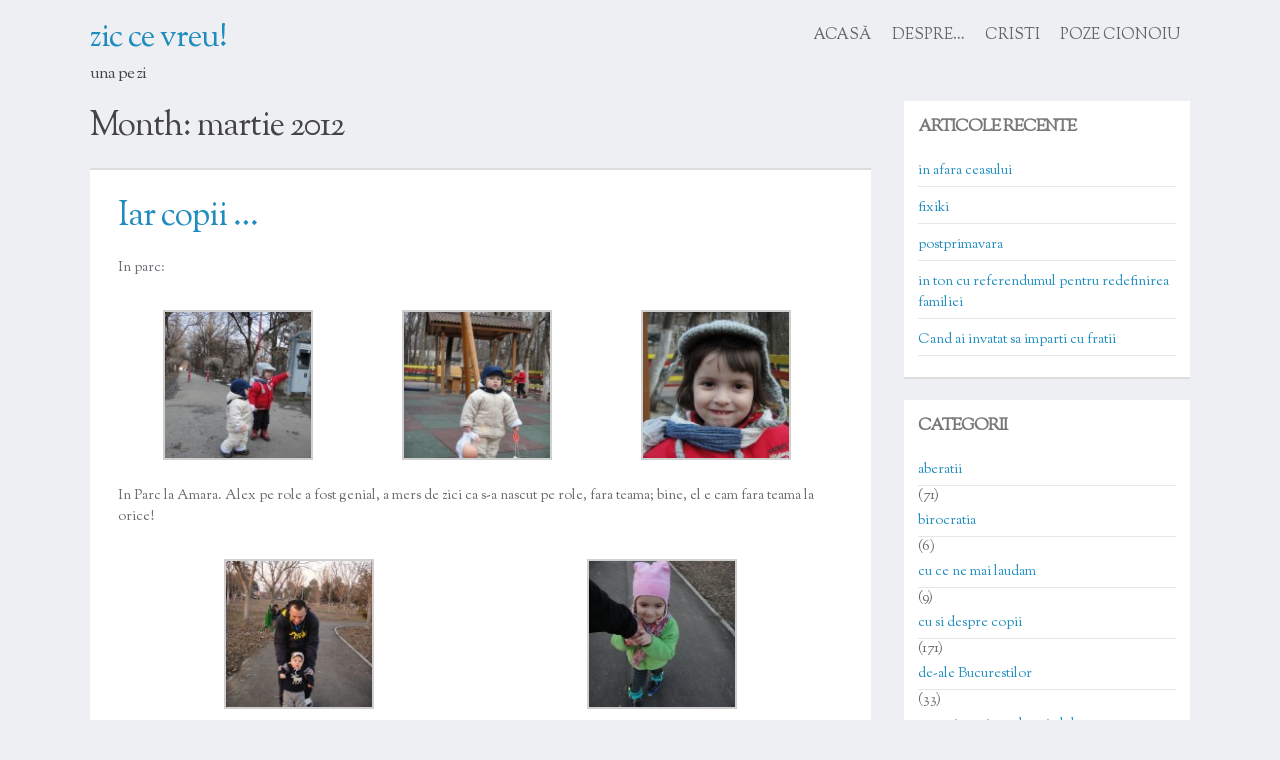

--- FILE ---
content_type: text/html; charset=UTF-8
request_url: https://em.cionoiu.ro/2012/03/
body_size: 17335
content:
<!DOCTYPE html>
<html lang="ro-RO">
<head>
	<meta charset="UTF-8">
	<meta name="viewport" content="width=device-width, initial-scale=1">
	<title>martie | 2012 | zic ce vreu!</title>
	<link rel="profile" href="https://gmpg.org/xfn/11">
	<link rel="pingback" href="https://em.cionoiu.ro/xmlrpc.php">
	<!--[if lt IE 9]>
	<script src="https://em.cionoiu.ro/wp-content/themes/piedmont/js/html5.js"></script>
	<![endif]-->
	<meta name='robots' content='max-image-preview:large' />
<link rel='dns-prefetch' href='//ws.sharethis.com' />
<link rel='dns-prefetch' href='//fonts.googleapis.com' />
<link rel="alternate" type="application/rss+xml" title="zic ce vreu! &raquo; Flux" href="https://em.cionoiu.ro/feed/" />
<link rel="alternate" type="application/rss+xml" title="zic ce vreu! &raquo; Flux comentarii" href="https://em.cionoiu.ro/comments/feed/" />
<style id='wp-img-auto-sizes-contain-inline-css' type='text/css'>
img:is([sizes=auto i],[sizes^="auto," i]){contain-intrinsic-size:3000px 1500px}
/*# sourceURL=wp-img-auto-sizes-contain-inline-css */
</style>
<style id='wp-emoji-styles-inline-css' type='text/css'>

	img.wp-smiley, img.emoji {
		display: inline !important;
		border: none !important;
		box-shadow: none !important;
		height: 1em !important;
		width: 1em !important;
		margin: 0 0.07em !important;
		vertical-align: -0.1em !important;
		background: none !important;
		padding: 0 !important;
	}
/*# sourceURL=wp-emoji-styles-inline-css */
</style>
<style id='wp-block-library-inline-css' type='text/css'>
:root{--wp-block-synced-color:#7a00df;--wp-block-synced-color--rgb:122,0,223;--wp-bound-block-color:var(--wp-block-synced-color);--wp-editor-canvas-background:#ddd;--wp-admin-theme-color:#007cba;--wp-admin-theme-color--rgb:0,124,186;--wp-admin-theme-color-darker-10:#006ba1;--wp-admin-theme-color-darker-10--rgb:0,107,160.5;--wp-admin-theme-color-darker-20:#005a87;--wp-admin-theme-color-darker-20--rgb:0,90,135;--wp-admin-border-width-focus:2px}@media (min-resolution:192dpi){:root{--wp-admin-border-width-focus:1.5px}}.wp-element-button{cursor:pointer}:root .has-very-light-gray-background-color{background-color:#eee}:root .has-very-dark-gray-background-color{background-color:#313131}:root .has-very-light-gray-color{color:#eee}:root .has-very-dark-gray-color{color:#313131}:root .has-vivid-green-cyan-to-vivid-cyan-blue-gradient-background{background:linear-gradient(135deg,#00d084,#0693e3)}:root .has-purple-crush-gradient-background{background:linear-gradient(135deg,#34e2e4,#4721fb 50%,#ab1dfe)}:root .has-hazy-dawn-gradient-background{background:linear-gradient(135deg,#faaca8,#dad0ec)}:root .has-subdued-olive-gradient-background{background:linear-gradient(135deg,#fafae1,#67a671)}:root .has-atomic-cream-gradient-background{background:linear-gradient(135deg,#fdd79a,#004a59)}:root .has-nightshade-gradient-background{background:linear-gradient(135deg,#330968,#31cdcf)}:root .has-midnight-gradient-background{background:linear-gradient(135deg,#020381,#2874fc)}:root{--wp--preset--font-size--normal:16px;--wp--preset--font-size--huge:42px}.has-regular-font-size{font-size:1em}.has-larger-font-size{font-size:2.625em}.has-normal-font-size{font-size:var(--wp--preset--font-size--normal)}.has-huge-font-size{font-size:var(--wp--preset--font-size--huge)}.has-text-align-center{text-align:center}.has-text-align-left{text-align:left}.has-text-align-right{text-align:right}.has-fit-text{white-space:nowrap!important}#end-resizable-editor-section{display:none}.aligncenter{clear:both}.items-justified-left{justify-content:flex-start}.items-justified-center{justify-content:center}.items-justified-right{justify-content:flex-end}.items-justified-space-between{justify-content:space-between}.screen-reader-text{border:0;clip-path:inset(50%);height:1px;margin:-1px;overflow:hidden;padding:0;position:absolute;width:1px;word-wrap:normal!important}.screen-reader-text:focus{background-color:#ddd;clip-path:none;color:#444;display:block;font-size:1em;height:auto;left:5px;line-height:normal;padding:15px 23px 14px;text-decoration:none;top:5px;width:auto;z-index:100000}html :where(.has-border-color){border-style:solid}html :where([style*=border-top-color]){border-top-style:solid}html :where([style*=border-right-color]){border-right-style:solid}html :where([style*=border-bottom-color]){border-bottom-style:solid}html :where([style*=border-left-color]){border-left-style:solid}html :where([style*=border-width]){border-style:solid}html :where([style*=border-top-width]){border-top-style:solid}html :where([style*=border-right-width]){border-right-style:solid}html :where([style*=border-bottom-width]){border-bottom-style:solid}html :where([style*=border-left-width]){border-left-style:solid}html :where(img[class*=wp-image-]){height:auto;max-width:100%}:where(figure){margin:0 0 1em}html :where(.is-position-sticky){--wp-admin--admin-bar--position-offset:var(--wp-admin--admin-bar--height,0px)}@media screen and (max-width:600px){html :where(.is-position-sticky){--wp-admin--admin-bar--position-offset:0px}}

/*# sourceURL=wp-block-library-inline-css */
</style><style id='global-styles-inline-css' type='text/css'>
:root{--wp--preset--aspect-ratio--square: 1;--wp--preset--aspect-ratio--4-3: 4/3;--wp--preset--aspect-ratio--3-4: 3/4;--wp--preset--aspect-ratio--3-2: 3/2;--wp--preset--aspect-ratio--2-3: 2/3;--wp--preset--aspect-ratio--16-9: 16/9;--wp--preset--aspect-ratio--9-16: 9/16;--wp--preset--color--black: #000000;--wp--preset--color--cyan-bluish-gray: #abb8c3;--wp--preset--color--white: #ffffff;--wp--preset--color--pale-pink: #f78da7;--wp--preset--color--vivid-red: #cf2e2e;--wp--preset--color--luminous-vivid-orange: #ff6900;--wp--preset--color--luminous-vivid-amber: #fcb900;--wp--preset--color--light-green-cyan: #7bdcb5;--wp--preset--color--vivid-green-cyan: #00d084;--wp--preset--color--pale-cyan-blue: #8ed1fc;--wp--preset--color--vivid-cyan-blue: #0693e3;--wp--preset--color--vivid-purple: #9b51e0;--wp--preset--gradient--vivid-cyan-blue-to-vivid-purple: linear-gradient(135deg,rgb(6,147,227) 0%,rgb(155,81,224) 100%);--wp--preset--gradient--light-green-cyan-to-vivid-green-cyan: linear-gradient(135deg,rgb(122,220,180) 0%,rgb(0,208,130) 100%);--wp--preset--gradient--luminous-vivid-amber-to-luminous-vivid-orange: linear-gradient(135deg,rgb(252,185,0) 0%,rgb(255,105,0) 100%);--wp--preset--gradient--luminous-vivid-orange-to-vivid-red: linear-gradient(135deg,rgb(255,105,0) 0%,rgb(207,46,46) 100%);--wp--preset--gradient--very-light-gray-to-cyan-bluish-gray: linear-gradient(135deg,rgb(238,238,238) 0%,rgb(169,184,195) 100%);--wp--preset--gradient--cool-to-warm-spectrum: linear-gradient(135deg,rgb(74,234,220) 0%,rgb(151,120,209) 20%,rgb(207,42,186) 40%,rgb(238,44,130) 60%,rgb(251,105,98) 80%,rgb(254,248,76) 100%);--wp--preset--gradient--blush-light-purple: linear-gradient(135deg,rgb(255,206,236) 0%,rgb(152,150,240) 100%);--wp--preset--gradient--blush-bordeaux: linear-gradient(135deg,rgb(254,205,165) 0%,rgb(254,45,45) 50%,rgb(107,0,62) 100%);--wp--preset--gradient--luminous-dusk: linear-gradient(135deg,rgb(255,203,112) 0%,rgb(199,81,192) 50%,rgb(65,88,208) 100%);--wp--preset--gradient--pale-ocean: linear-gradient(135deg,rgb(255,245,203) 0%,rgb(182,227,212) 50%,rgb(51,167,181) 100%);--wp--preset--gradient--electric-grass: linear-gradient(135deg,rgb(202,248,128) 0%,rgb(113,206,126) 100%);--wp--preset--gradient--midnight: linear-gradient(135deg,rgb(2,3,129) 0%,rgb(40,116,252) 100%);--wp--preset--font-size--small: 13px;--wp--preset--font-size--medium: 20px;--wp--preset--font-size--large: 36px;--wp--preset--font-size--x-large: 42px;--wp--preset--spacing--20: 0.44rem;--wp--preset--spacing--30: 0.67rem;--wp--preset--spacing--40: 1rem;--wp--preset--spacing--50: 1.5rem;--wp--preset--spacing--60: 2.25rem;--wp--preset--spacing--70: 3.38rem;--wp--preset--spacing--80: 5.06rem;--wp--preset--shadow--natural: 6px 6px 9px rgba(0, 0, 0, 0.2);--wp--preset--shadow--deep: 12px 12px 50px rgba(0, 0, 0, 0.4);--wp--preset--shadow--sharp: 6px 6px 0px rgba(0, 0, 0, 0.2);--wp--preset--shadow--outlined: 6px 6px 0px -3px rgb(255, 255, 255), 6px 6px rgb(0, 0, 0);--wp--preset--shadow--crisp: 6px 6px 0px rgb(0, 0, 0);}:where(.is-layout-flex){gap: 0.5em;}:where(.is-layout-grid){gap: 0.5em;}body .is-layout-flex{display: flex;}.is-layout-flex{flex-wrap: wrap;align-items: center;}.is-layout-flex > :is(*, div){margin: 0;}body .is-layout-grid{display: grid;}.is-layout-grid > :is(*, div){margin: 0;}:where(.wp-block-columns.is-layout-flex){gap: 2em;}:where(.wp-block-columns.is-layout-grid){gap: 2em;}:where(.wp-block-post-template.is-layout-flex){gap: 1.25em;}:where(.wp-block-post-template.is-layout-grid){gap: 1.25em;}.has-black-color{color: var(--wp--preset--color--black) !important;}.has-cyan-bluish-gray-color{color: var(--wp--preset--color--cyan-bluish-gray) !important;}.has-white-color{color: var(--wp--preset--color--white) !important;}.has-pale-pink-color{color: var(--wp--preset--color--pale-pink) !important;}.has-vivid-red-color{color: var(--wp--preset--color--vivid-red) !important;}.has-luminous-vivid-orange-color{color: var(--wp--preset--color--luminous-vivid-orange) !important;}.has-luminous-vivid-amber-color{color: var(--wp--preset--color--luminous-vivid-amber) !important;}.has-light-green-cyan-color{color: var(--wp--preset--color--light-green-cyan) !important;}.has-vivid-green-cyan-color{color: var(--wp--preset--color--vivid-green-cyan) !important;}.has-pale-cyan-blue-color{color: var(--wp--preset--color--pale-cyan-blue) !important;}.has-vivid-cyan-blue-color{color: var(--wp--preset--color--vivid-cyan-blue) !important;}.has-vivid-purple-color{color: var(--wp--preset--color--vivid-purple) !important;}.has-black-background-color{background-color: var(--wp--preset--color--black) !important;}.has-cyan-bluish-gray-background-color{background-color: var(--wp--preset--color--cyan-bluish-gray) !important;}.has-white-background-color{background-color: var(--wp--preset--color--white) !important;}.has-pale-pink-background-color{background-color: var(--wp--preset--color--pale-pink) !important;}.has-vivid-red-background-color{background-color: var(--wp--preset--color--vivid-red) !important;}.has-luminous-vivid-orange-background-color{background-color: var(--wp--preset--color--luminous-vivid-orange) !important;}.has-luminous-vivid-amber-background-color{background-color: var(--wp--preset--color--luminous-vivid-amber) !important;}.has-light-green-cyan-background-color{background-color: var(--wp--preset--color--light-green-cyan) !important;}.has-vivid-green-cyan-background-color{background-color: var(--wp--preset--color--vivid-green-cyan) !important;}.has-pale-cyan-blue-background-color{background-color: var(--wp--preset--color--pale-cyan-blue) !important;}.has-vivid-cyan-blue-background-color{background-color: var(--wp--preset--color--vivid-cyan-blue) !important;}.has-vivid-purple-background-color{background-color: var(--wp--preset--color--vivid-purple) !important;}.has-black-border-color{border-color: var(--wp--preset--color--black) !important;}.has-cyan-bluish-gray-border-color{border-color: var(--wp--preset--color--cyan-bluish-gray) !important;}.has-white-border-color{border-color: var(--wp--preset--color--white) !important;}.has-pale-pink-border-color{border-color: var(--wp--preset--color--pale-pink) !important;}.has-vivid-red-border-color{border-color: var(--wp--preset--color--vivid-red) !important;}.has-luminous-vivid-orange-border-color{border-color: var(--wp--preset--color--luminous-vivid-orange) !important;}.has-luminous-vivid-amber-border-color{border-color: var(--wp--preset--color--luminous-vivid-amber) !important;}.has-light-green-cyan-border-color{border-color: var(--wp--preset--color--light-green-cyan) !important;}.has-vivid-green-cyan-border-color{border-color: var(--wp--preset--color--vivid-green-cyan) !important;}.has-pale-cyan-blue-border-color{border-color: var(--wp--preset--color--pale-cyan-blue) !important;}.has-vivid-cyan-blue-border-color{border-color: var(--wp--preset--color--vivid-cyan-blue) !important;}.has-vivid-purple-border-color{border-color: var(--wp--preset--color--vivid-purple) !important;}.has-vivid-cyan-blue-to-vivid-purple-gradient-background{background: var(--wp--preset--gradient--vivid-cyan-blue-to-vivid-purple) !important;}.has-light-green-cyan-to-vivid-green-cyan-gradient-background{background: var(--wp--preset--gradient--light-green-cyan-to-vivid-green-cyan) !important;}.has-luminous-vivid-amber-to-luminous-vivid-orange-gradient-background{background: var(--wp--preset--gradient--luminous-vivid-amber-to-luminous-vivid-orange) !important;}.has-luminous-vivid-orange-to-vivid-red-gradient-background{background: var(--wp--preset--gradient--luminous-vivid-orange-to-vivid-red) !important;}.has-very-light-gray-to-cyan-bluish-gray-gradient-background{background: var(--wp--preset--gradient--very-light-gray-to-cyan-bluish-gray) !important;}.has-cool-to-warm-spectrum-gradient-background{background: var(--wp--preset--gradient--cool-to-warm-spectrum) !important;}.has-blush-light-purple-gradient-background{background: var(--wp--preset--gradient--blush-light-purple) !important;}.has-blush-bordeaux-gradient-background{background: var(--wp--preset--gradient--blush-bordeaux) !important;}.has-luminous-dusk-gradient-background{background: var(--wp--preset--gradient--luminous-dusk) !important;}.has-pale-ocean-gradient-background{background: var(--wp--preset--gradient--pale-ocean) !important;}.has-electric-grass-gradient-background{background: var(--wp--preset--gradient--electric-grass) !important;}.has-midnight-gradient-background{background: var(--wp--preset--gradient--midnight) !important;}.has-small-font-size{font-size: var(--wp--preset--font-size--small) !important;}.has-medium-font-size{font-size: var(--wp--preset--font-size--medium) !important;}.has-large-font-size{font-size: var(--wp--preset--font-size--large) !important;}.has-x-large-font-size{font-size: var(--wp--preset--font-size--x-large) !important;}
/*# sourceURL=global-styles-inline-css */
</style>

<style id='classic-theme-styles-inline-css' type='text/css'>
/*! This file is auto-generated */
.wp-block-button__link{color:#fff;background-color:#32373c;border-radius:9999px;box-shadow:none;text-decoration:none;padding:calc(.667em + 2px) calc(1.333em + 2px);font-size:1.125em}.wp-block-file__button{background:#32373c;color:#fff;text-decoration:none}
/*# sourceURL=/wp-includes/css/classic-themes.min.css */
</style>
<link rel='stylesheet' id='jquery.fancybox-css' href='https://em.cionoiu.ro/wp-content/plugins/fancy-box/jquery.fancybox.css' type='text/css' media='all' />
<link rel='stylesheet' id='googlefonts-css' href='https://fonts.googleapis.com/css?family=Sorts+Mill+Goudy:400,400italic&subset=latin-ext,latin' type='text/css' media='all' />
<link rel='stylesheet' id='piedmont-open-sans-css' href='//fonts.googleapis.com/css?family=Open+Sans%3A300%2C400%2C600%2C300italic%2C400italic%2C600italic' type='text/css' media='all' />
<link rel='stylesheet' id='piedmont-style-css' href='https://em.cionoiu.ro/wp-content/themes/piedmont/style.css' type='text/css' media='all' />
<script type="text/javascript" src="https://em.cionoiu.ro/wp-includes/js/jquery/jquery.min.js" id="jquery-core-js"></script>
<script type="text/javascript" src="https://em.cionoiu.ro/wp-includes/js/jquery/jquery-migrate.min.js" id="jquery-migrate-js"></script>
<script type="text/javascript" src="https://em.cionoiu.ro/wp-content/plugins/fancy-box/jquery.fancybox.js" id="jquery.fancybox-js"></script>
<script type="text/javascript" src="https://em.cionoiu.ro/wp-content/plugins/fancy-box/jquery.easing.js" id="jquery.easing-js"></script>
<script id='st_insights_js' type="text/javascript" src="https://ws.sharethis.com/button/st_insights.js?publisher=eba0f3ba-f9ab-408c-bc68-c28af5afe749&amp;product=feather" id="feather-sharethis-js"></script>
<link rel="https://api.w.org/" href="https://em.cionoiu.ro/wp-json/" /><script type="text/javascript">
  jQuery(document).ready(function($){
    var select = $('a[href$=".bmp"],a[href$=".gif"],a[href$=".jpg"],a[href$=".jpeg"],a[href$=".png"],a[href$=".BMP"],a[href$=".GIF"],a[href$=".JPG"],a[href$=".JPEG"],a[href$=".PNG"]');
    select.attr('rel', 'fancybox');
    select.fancybox();
  });
</script>
<style type='text/css' media='screen'>
	body{ font-family:"Sorts Mill Goudy", arial, sans-serif;}
	h1{ font-family:"Sorts Mill Goudy", arial, sans-serif;}
	h2{ font-family:"Sorts Mill Goudy", arial, sans-serif;}
	h3{ font-family:"Sorts Mill Goudy", arial, sans-serif;}
	h4{ font-family:"Sorts Mill Goudy", arial, sans-serif;}
	h5{ font-family:"Sorts Mill Goudy", arial, sans-serif;}
	h6{ font-family:"Sorts Mill Goudy", arial, sans-serif;}
	blockquote{ font-family:"Sorts Mill Goudy", arial, sans-serif;}
	p{ font-family:"Sorts Mill Goudy", arial, sans-serif;}
	li{ font-family:"Sorts Mill Goudy", arial, sans-serif;}
</style>
<!-- fonts delivered by Wordpress Google Fonts, a plugin by Adrian3.com -->
<style type="text/css"></style>
<style>
.synved-social-resolution-single {
display: inline-block;
}
.synved-social-resolution-normal {
display: inline-block;
}
.synved-social-resolution-hidef {
display: none;
}

@media only screen and (min--moz-device-pixel-ratio: 2),
only screen and (-o-min-device-pixel-ratio: 2/1),
only screen and (-webkit-min-device-pixel-ratio: 2),
only screen and (min-device-pixel-ratio: 2),
only screen and (min-resolution: 2dppx),
only screen and (min-resolution: 192dpi) {
	.synved-social-resolution-normal {
	display: none;
	}
	.synved-social-resolution-hidef {
	display: inline-block;
	}
}
</style></head>

<body data-rsssl=1 class="archive date wp-theme-piedmont">
<div id="page" class="hfeed site">
		<header id="masthead" class="site-header" role="banner">
		<div class="wrap">
			<div class="site-branding">
				<h1 class="site-title"><a href="https://em.cionoiu.ro/" rel="home">zic ce vreu!</a></h1>
				<h2 class="site-description">una pe zi</h2>
			</div>
	
			<nav id="site-navigation" class="main-navigation" role="navigation">
				<label class="menu-toggle">Menu</label>
				<a class="skip-link screen-reader-text" href="#content">Skip to content</a>
	
				<div class="menu-link-uri-container"><ul id="menu-link-uri" class="menu"><li id="menu-item-99" class="menu-item menu-item-type-custom menu-item-object-custom menu-item-home menu-item-99"><a href="https://em.cionoiu.ro/">Acasă</a></li>
<li id="menu-item-100" class="menu-item menu-item-type-post_type menu-item-object-page menu-item-100"><a href="https://em.cionoiu.ro/despre/">despre&#8230;</a></li>
<li id="menu-item-97" class="menu-item menu-item-type-custom menu-item-object-custom menu-item-97"><a href="https://cristi.cionoiu.ro">Cristi</a></li>
<li id="menu-item-98" class="menu-item menu-item-type-custom menu-item-object-custom menu-item-98"><a href="https://cionoiu.ro/">Poze Cionoiu</a></li>
</ul></div>			</nav><!-- #site-navigation -->
		</div><!-- .wrap -->
	</header><!-- #masthead -->

	<div id="content" class="site-content">
		<div class="wrap">
	<section id="primary" class="content-area">
		<main id="main" class="site-main" role="main">

		
			<header class="page-header">
				<h1 class="page-title">
					Month: <span>martie 2012</span>				</h1>
							</header><!-- .page-header -->

						
				
<article id="post-1629" class="post-1629 post type-post status-publish format-standard hentry category-cu-si-despre-copii">
		
	<header class="entry-header">
		<h1 class="entry-title"><a href="https://em.cionoiu.ro/2012/03/30/iar-copii/" rel="bookmark">Iar copii &#8230;</a></h1>
	</header><!-- .entry-header -->
	
	<div class="entry-content">
		<p>In parc:
		<style type="text/css">
			#gallery-1 {
				margin: auto;
			}
			#gallery-1 .gallery-item {
				float: left;
				margin-top: 10px;
				text-align: center;
				width: 33%;
			}
			#gallery-1 img {
				border: 2px solid #cfcfcf;
			}
			#gallery-1 .gallery-caption {
				margin-left: 0;
			}
			/* see gallery_shortcode() in wp-includes/media.php */
		</style>
		<div id='gallery-1' class='gallery galleryid-1629 gallery-columns-3 gallery-size-thumbnail'><dl class='gallery-item'>
			<dt class='gallery-icon landscape'>
				<a href='https://em.cionoiu.ro/files/2012/03/DSC01296.jpg'><img decoding="async" width="150" height="150" src="https://em.cionoiu.ro/files/2012/03/DSC01296-150x150.jpg" class="attachment-thumbnail size-thumbnail" alt="" /></a>
			</dt></dl><dl class='gallery-item'>
			<dt class='gallery-icon portrait'>
				<a href='https://em.cionoiu.ro/files/2012/03/DSC012831.jpg'><img decoding="async" width="150" height="150" src="https://em.cionoiu.ro/files/2012/03/DSC012831-150x150.jpg" class="attachment-thumbnail size-thumbnail" alt="" /></a>
			</dt></dl><dl class='gallery-item'>
			<dt class='gallery-icon landscape'>
				<a href='https://em.cionoiu.ro/files/2012/03/DSC012941.jpg'><img decoding="async" width="150" height="150" src="https://em.cionoiu.ro/files/2012/03/DSC012941-150x150.jpg" class="attachment-thumbnail size-thumbnail" alt="" /></a>
			</dt></dl><br style="clear: both" />
		</div>
</p>
<p>In Parc la Amara. Alex pe role a fost genial, a mers de zici ca s-a nascut pe role, fara teama; bine, el e cam fara teama la orice!<br />

		<style type="text/css">
			#gallery-2 {
				margin: auto;
			}
			#gallery-2 .gallery-item {
				float: left;
				margin-top: 10px;
				text-align: center;
				width: 50%;
			}
			#gallery-2 img {
				border: 2px solid #cfcfcf;
			}
			#gallery-2 .gallery-caption {
				margin-left: 0;
			}
			/* see gallery_shortcode() in wp-includes/media.php */
		</style>
		<div id='gallery-2' class='gallery galleryid-1629 gallery-columns-2 gallery-size-thumbnail'><dl class='gallery-item'>
			<dt class='gallery-icon portrait'>
				<a href='https://em.cionoiu.ro/files/2012/03/DSC01297.jpg'><img loading="lazy" decoding="async" width="150" height="150" src="https://em.cionoiu.ro/files/2012/03/DSC01297-150x150.jpg" class="attachment-thumbnail size-thumbnail" alt="" /></a>
			</dt></dl><dl class='gallery-item'>
			<dt class='gallery-icon portrait'>
				<a href='https://em.cionoiu.ro/files/2012/03/DSC01300.jpg'><img loading="lazy" decoding="async" width="150" height="150" src="https://em.cionoiu.ro/files/2012/03/DSC01300-150x150.jpg" class="attachment-thumbnail size-thumbnail" alt="" /></a>
			</dt></dl><br style="clear: both" />
		</div>
</p>
<p>Prima zi de primavara adevarata; la tara la Mamaia. Fotogenica lu&#8217; mama:<br />

		<style type="text/css">
			#gallery-3 {
				margin: auto;
			}
			#gallery-3 .gallery-item {
				float: left;
				margin-top: 10px;
				text-align: center;
				width: 33%;
			}
			#gallery-3 img {
				border: 2px solid #cfcfcf;
			}
			#gallery-3 .gallery-caption {
				margin-left: 0;
			}
			/* see gallery_shortcode() in wp-includes/media.php */
		</style>
		<div id='gallery-3' class='gallery galleryid-1629 gallery-columns-3 gallery-size-thumbnail'><dl class='gallery-item'>
			<dt class='gallery-icon portrait'>
				<a href='https://em.cionoiu.ro/files/2012/03/DSC01301.jpg'><img loading="lazy" decoding="async" width="150" height="150" src="https://em.cionoiu.ro/files/2012/03/DSC01301-150x150.jpg" class="attachment-thumbnail size-thumbnail" alt="" /></a>
			</dt></dl><dl class='gallery-item'>
			<dt class='gallery-icon portrait'>
				<a href='https://em.cionoiu.ro/files/2012/03/DSC01302.jpg'><img loading="lazy" decoding="async" width="150" height="150" src="https://em.cionoiu.ro/files/2012/03/DSC01302-150x150.jpg" class="attachment-thumbnail size-thumbnail" alt="" /></a>
			</dt></dl><dl class='gallery-item'>
			<dt class='gallery-icon portrait'>
				<a href='https://em.cionoiu.ro/files/2012/03/DSC01303.jpg'><img loading="lazy" decoding="async" width="150" height="150" src="https://em.cionoiu.ro/files/2012/03/DSC01303-150x150.jpg" class="attachment-thumbnail size-thumbnail" alt="" /></a>
			</dt></dl><br style="clear: both" /><dl class='gallery-item'>
			<dt class='gallery-icon portrait'>
				<a href='https://em.cionoiu.ro/files/2012/03/DSC01304.jpg'><img loading="lazy" decoding="async" width="150" height="150" src="https://em.cionoiu.ro/files/2012/03/DSC01304-150x150.jpg" class="attachment-thumbnail size-thumbnail" alt="" /></a>
			</dt></dl><dl class='gallery-item'>
			<dt class='gallery-icon portrait'>
				<a href='https://em.cionoiu.ro/files/2012/03/DSC01305.jpg'><img loading="lazy" decoding="async" width="150" height="150" src="https://em.cionoiu.ro/files/2012/03/DSC01305-150x150.jpg" class="attachment-thumbnail size-thumbnail" alt="" /></a>
			</dt></dl><dl class='gallery-item'>
			<dt class='gallery-icon landscape'>
				<a href='https://em.cionoiu.ro/files/2012/03/DSC01308.jpg'><img loading="lazy" decoding="async" width="150" height="150" src="https://em.cionoiu.ro/files/2012/03/DSC01308-150x150.jpg" class="attachment-thumbnail size-thumbnail" alt="" /></a>
			</dt></dl><br style="clear: both" /><dl class='gallery-item'>
			<dt class='gallery-icon landscape'>
				<a href='https://em.cionoiu.ro/files/2012/03/DSC01309.jpg'><img loading="lazy" decoding="async" width="150" height="150" src="https://em.cionoiu.ro/files/2012/03/DSC01309-150x150.jpg" class="attachment-thumbnail size-thumbnail" alt="" /></a>
			</dt></dl><dl class='gallery-item'>
			<dt class='gallery-icon portrait'>
				<a href='https://em.cionoiu.ro/files/2012/03/DSC01310.jpg'><img loading="lazy" decoding="async" width="150" height="150" src="https://em.cionoiu.ro/files/2012/03/DSC01310-150x150.jpg" class="attachment-thumbnail size-thumbnail" alt="" /></a>
			</dt></dl>
			<br style='clear: both' />
		</div>
</p>
<p>Si Buflici:<br />

		<style type="text/css">
			#gallery-4 {
				margin: auto;
			}
			#gallery-4 .gallery-item {
				float: left;
				margin-top: 10px;
				text-align: center;
				width: 33%;
			}
			#gallery-4 img {
				border: 2px solid #cfcfcf;
			}
			#gallery-4 .gallery-caption {
				margin-left: 0;
			}
			/* see gallery_shortcode() in wp-includes/media.php */
		</style>
		<div id='gallery-4' class='gallery galleryid-1629 gallery-columns-3 gallery-size-thumbnail'><dl class='gallery-item'>
			<dt class='gallery-icon portrait'>
				<a href='https://em.cionoiu.ro/files/2012/03/DSC01311.jpg'><img loading="lazy" decoding="async" width="150" height="150" src="https://em.cionoiu.ro/files/2012/03/DSC01311-150x150.jpg" class="attachment-thumbnail size-thumbnail" alt="" /></a>
			</dt></dl><dl class='gallery-item'>
			<dt class='gallery-icon landscape'>
				<a href='https://em.cionoiu.ro/files/2012/03/DSC01312.jpg'><img loading="lazy" decoding="async" width="150" height="150" src="https://em.cionoiu.ro/files/2012/03/DSC01312-150x150.jpg" class="attachment-thumbnail size-thumbnail" alt="" /></a>
			</dt></dl><dl class='gallery-item'>
			<dt class='gallery-icon landscape'>
				<a href='https://em.cionoiu.ro/files/2012/03/DSC01313.jpg'><img loading="lazy" decoding="async" width="150" height="150" src="https://em.cionoiu.ro/files/2012/03/DSC01313-150x150.jpg" class="attachment-thumbnail size-thumbnail" alt="" /></a>
			</dt></dl><br style="clear: both" /><dl class='gallery-item'>
			<dt class='gallery-icon landscape'>
				<a href='https://em.cionoiu.ro/files/2012/03/DSC01314.jpg'><img loading="lazy" decoding="async" width="150" height="150" src="https://em.cionoiu.ro/files/2012/03/DSC01314-150x150.jpg" class="attachment-thumbnail size-thumbnail" alt="" /></a>
			</dt></dl><dl class='gallery-item'>
			<dt class='gallery-icon landscape'>
				<a href='https://em.cionoiu.ro/files/2012/03/DSC01315.jpg'><img loading="lazy" decoding="async" width="150" height="150" src="https://em.cionoiu.ro/files/2012/03/DSC01315-150x150.jpg" class="attachment-thumbnail size-thumbnail" alt="" /></a>
			</dt></dl>
			<br style='clear: both' />
		</div>
</p>
<p>Tudorica in lupta dreapta cu un balon:<br />

		<style type="text/css">
			#gallery-5 {
				margin: auto;
			}
			#gallery-5 .gallery-item {
				float: left;
				margin-top: 10px;
				text-align: center;
				width: 33%;
			}
			#gallery-5 img {
				border: 2px solid #cfcfcf;
			}
			#gallery-5 .gallery-caption {
				margin-left: 0;
			}
			/* see gallery_shortcode() in wp-includes/media.php */
		</style>
		<div id='gallery-5' class='gallery galleryid-1629 gallery-columns-3 gallery-size-thumbnail'><dl class='gallery-item'>
			<dt class='gallery-icon portrait'>
				<a href='https://em.cionoiu.ro/files/2012/03/DSC01227.jpg'><img loading="lazy" decoding="async" width="150" height="150" src="https://em.cionoiu.ro/files/2012/03/DSC01227-150x150.jpg" class="attachment-thumbnail size-thumbnail" alt="" /></a>
			</dt></dl><dl class='gallery-item'>
			<dt class='gallery-icon portrait'>
				<a href='https://em.cionoiu.ro/files/2012/03/DSC01226.jpg'><img loading="lazy" decoding="async" width="150" height="150" src="https://em.cionoiu.ro/files/2012/03/DSC01226-150x150.jpg" class="attachment-thumbnail size-thumbnail" alt="" /></a>
			</dt></dl><dl class='gallery-item'>
			<dt class='gallery-icon portrait'>
				<a href='https://em.cionoiu.ro/files/2012/03/DSC01225.jpg'><img loading="lazy" decoding="async" width="150" height="150" src="https://em.cionoiu.ro/files/2012/03/DSC01225-150x150.jpg" class="attachment-thumbnail size-thumbnail" alt="" /></a>
			</dt></dl><br style="clear: both" />
		</div>
</p>
<a class="synved-social-button synved-social-button-share synved-social-size-24 synved-social-resolution-normal synved-social-provider-facebook nolightbox" data-provider="facebook" target="_blank" rel="nofollow" title="Share on Facebook" href="https://www.facebook.com/sharer.php?u=https%3A%2F%2Fem.cionoiu.ro%2F%3Fp%3D1629&#038;t=Iar%20copii%20%E2%80%A6&#038;s=100&#038;p&#091;url&#093;=https%3A%2F%2Fem.cionoiu.ro%2F%3Fp%3D1629&#038;p&#091;images&#093;&#091;0&#093;=&#038;p&#091;title&#093;=Iar%20copii%20%E2%80%A6" style="font-size: 0px;width:24px;height:24px;margin:0;margin-bottom:5px;margin-right:5px"><img loading="lazy" decoding="async" alt="Facebook" title="Share on Facebook" class="synved-share-image synved-social-image synved-social-image-share" width="24" height="24" style="display: inline;width:24px;height:24px;margin: 0;padding: 0;border: none;box-shadow: none" src="https://em.cionoiu.ro/wp-content/plugins/social-media-feather/synved-social/image/social/regular/24x24/facebook.png" /></a><a class="synved-social-button synved-social-button-share synved-social-size-24 synved-social-resolution-normal synved-social-provider-twitter nolightbox" data-provider="twitter" target="_blank" rel="nofollow" title="Share on Twitter" href="https://twitter.com/intent/tweet?url=https%3A%2F%2Fem.cionoiu.ro%2F%3Fp%3D1629&#038;text=Hey%20check%20this%20out" style="font-size: 0px;width:24px;height:24px;margin:0;margin-bottom:5px;margin-right:5px"><img loading="lazy" decoding="async" alt="twitter" title="Share on Twitter" class="synved-share-image synved-social-image synved-social-image-share" width="24" height="24" style="display: inline;width:24px;height:24px;margin: 0;padding: 0;border: none;box-shadow: none" src="https://em.cionoiu.ro/wp-content/plugins/social-media-feather/synved-social/image/social/regular/24x24/twitter.png" /></a><a class="synved-social-button synved-social-button-share synved-social-size-24 synved-social-resolution-normal synved-social-provider-reddit nolightbox" data-provider="reddit" target="_blank" rel="nofollow" title="Share on Reddit" href="https://www.reddit.com/submit?url=https%3A%2F%2Fem.cionoiu.ro%2F%3Fp%3D1629&#038;title=Iar%20copii%20%E2%80%A6" style="font-size: 0px;width:24px;height:24px;margin:0;margin-bottom:5px;margin-right:5px"><img loading="lazy" decoding="async" alt="reddit" title="Share on Reddit" class="synved-share-image synved-social-image synved-social-image-share" width="24" height="24" style="display: inline;width:24px;height:24px;margin: 0;padding: 0;border: none;box-shadow: none" src="https://em.cionoiu.ro/wp-content/plugins/social-media-feather/synved-social/image/social/regular/24x24/reddit.png" /></a><a class="synved-social-button synved-social-button-share synved-social-size-24 synved-social-resolution-normal synved-social-provider-pinterest nolightbox" data-provider="pinterest" target="_blank" rel="nofollow" title="Pin it with Pinterest" href="https://pinterest.com/pin/create/button/?url=https%3A%2F%2Fem.cionoiu.ro%2F%3Fp%3D1629&#038;media=&#038;description=Iar%20copii%20%E2%80%A6" style="font-size: 0px;width:24px;height:24px;margin:0;margin-bottom:5px;margin-right:5px"><img loading="lazy" decoding="async" alt="pinterest" title="Pin it with Pinterest" class="synved-share-image synved-social-image synved-social-image-share" width="24" height="24" style="display: inline;width:24px;height:24px;margin: 0;padding: 0;border: none;box-shadow: none" src="https://em.cionoiu.ro/wp-content/plugins/social-media-feather/synved-social/image/social/regular/24x24/pinterest.png" /></a><a class="synved-social-button synved-social-button-share synved-social-size-24 synved-social-resolution-normal synved-social-provider-linkedin nolightbox" data-provider="linkedin" target="_blank" rel="nofollow" title="Share on Linkedin" href="https://www.linkedin.com/shareArticle?mini=true&#038;url=https%3A%2F%2Fem.cionoiu.ro%2F%3Fp%3D1629&#038;title=Iar%20copii%20%E2%80%A6" style="font-size: 0px;width:24px;height:24px;margin:0;margin-bottom:5px;margin-right:5px"><img loading="lazy" decoding="async" alt="linkedin" title="Share on Linkedin" class="synved-share-image synved-social-image synved-social-image-share" width="24" height="24" style="display: inline;width:24px;height:24px;margin: 0;padding: 0;border: none;box-shadow: none" src="https://em.cionoiu.ro/wp-content/plugins/social-media-feather/synved-social/image/social/regular/24x24/linkedin.png" /></a><a class="synved-social-button synved-social-button-share synved-social-size-24 synved-social-resolution-normal synved-social-provider-mail nolightbox" data-provider="mail" rel="nofollow" title="Share by email" href="mailto:?subject=Iar%20copii%20%E2%80%A6&#038;body=Hey%20check%20this%20out:%20https%3A%2F%2Fem.cionoiu.ro%2F%3Fp%3D1629" style="font-size: 0px;width:24px;height:24px;margin:0;margin-bottom:5px"><img loading="lazy" decoding="async" alt="mail" title="Share by email" class="synved-share-image synved-social-image synved-social-image-share" width="24" height="24" style="display: inline;width:24px;height:24px;margin: 0;padding: 0;border: none;box-shadow: none" src="https://em.cionoiu.ro/wp-content/plugins/social-media-feather/synved-social/image/social/regular/24x24/mail.png" /></a><a class="synved-social-button synved-social-button-share synved-social-size-24 synved-social-resolution-hidef synved-social-provider-facebook nolightbox" data-provider="facebook" target="_blank" rel="nofollow" title="Share on Facebook" href="https://www.facebook.com/sharer.php?u=https%3A%2F%2Fem.cionoiu.ro%2F%3Fp%3D1629&#038;t=Iar%20copii%20%E2%80%A6&#038;s=100&#038;p&#091;url&#093;=https%3A%2F%2Fem.cionoiu.ro%2F%3Fp%3D1629&#038;p&#091;images&#093;&#091;0&#093;=&#038;p&#091;title&#093;=Iar%20copii%20%E2%80%A6" style="font-size: 0px;width:24px;height:24px;margin:0;margin-bottom:5px;margin-right:5px"><img loading="lazy" decoding="async" alt="Facebook" title="Share on Facebook" class="synved-share-image synved-social-image synved-social-image-share" width="24" height="24" style="display: inline;width:24px;height:24px;margin: 0;padding: 0;border: none;box-shadow: none" src="https://em.cionoiu.ro/wp-content/plugins/social-media-feather/synved-social/image/social/regular/48x48/facebook.png" /></a><a class="synved-social-button synved-social-button-share synved-social-size-24 synved-social-resolution-hidef synved-social-provider-twitter nolightbox" data-provider="twitter" target="_blank" rel="nofollow" title="Share on Twitter" href="https://twitter.com/intent/tweet?url=https%3A%2F%2Fem.cionoiu.ro%2F%3Fp%3D1629&#038;text=Hey%20check%20this%20out" style="font-size: 0px;width:24px;height:24px;margin:0;margin-bottom:5px;margin-right:5px"><img loading="lazy" decoding="async" alt="twitter" title="Share on Twitter" class="synved-share-image synved-social-image synved-social-image-share" width="24" height="24" style="display: inline;width:24px;height:24px;margin: 0;padding: 0;border: none;box-shadow: none" src="https://em.cionoiu.ro/wp-content/plugins/social-media-feather/synved-social/image/social/regular/48x48/twitter.png" /></a><a class="synved-social-button synved-social-button-share synved-social-size-24 synved-social-resolution-hidef synved-social-provider-reddit nolightbox" data-provider="reddit" target="_blank" rel="nofollow" title="Share on Reddit" href="https://www.reddit.com/submit?url=https%3A%2F%2Fem.cionoiu.ro%2F%3Fp%3D1629&#038;title=Iar%20copii%20%E2%80%A6" style="font-size: 0px;width:24px;height:24px;margin:0;margin-bottom:5px;margin-right:5px"><img loading="lazy" decoding="async" alt="reddit" title="Share on Reddit" class="synved-share-image synved-social-image synved-social-image-share" width="24" height="24" style="display: inline;width:24px;height:24px;margin: 0;padding: 0;border: none;box-shadow: none" src="https://em.cionoiu.ro/wp-content/plugins/social-media-feather/synved-social/image/social/regular/48x48/reddit.png" /></a><a class="synved-social-button synved-social-button-share synved-social-size-24 synved-social-resolution-hidef synved-social-provider-pinterest nolightbox" data-provider="pinterest" target="_blank" rel="nofollow" title="Pin it with Pinterest" href="https://pinterest.com/pin/create/button/?url=https%3A%2F%2Fem.cionoiu.ro%2F%3Fp%3D1629&#038;media=&#038;description=Iar%20copii%20%E2%80%A6" style="font-size: 0px;width:24px;height:24px;margin:0;margin-bottom:5px;margin-right:5px"><img loading="lazy" decoding="async" alt="pinterest" title="Pin it with Pinterest" class="synved-share-image synved-social-image synved-social-image-share" width="24" height="24" style="display: inline;width:24px;height:24px;margin: 0;padding: 0;border: none;box-shadow: none" src="https://em.cionoiu.ro/wp-content/plugins/social-media-feather/synved-social/image/social/regular/48x48/pinterest.png" /></a><a class="synved-social-button synved-social-button-share synved-social-size-24 synved-social-resolution-hidef synved-social-provider-linkedin nolightbox" data-provider="linkedin" target="_blank" rel="nofollow" title="Share on Linkedin" href="https://www.linkedin.com/shareArticle?mini=true&#038;url=https%3A%2F%2Fem.cionoiu.ro%2F%3Fp%3D1629&#038;title=Iar%20copii%20%E2%80%A6" style="font-size: 0px;width:24px;height:24px;margin:0;margin-bottom:5px;margin-right:5px"><img loading="lazy" decoding="async" alt="linkedin" title="Share on Linkedin" class="synved-share-image synved-social-image synved-social-image-share" width="24" height="24" style="display: inline;width:24px;height:24px;margin: 0;padding: 0;border: none;box-shadow: none" src="https://em.cionoiu.ro/wp-content/plugins/social-media-feather/synved-social/image/social/regular/48x48/linkedin.png" /></a><a class="synved-social-button synved-social-button-share synved-social-size-24 synved-social-resolution-hidef synved-social-provider-mail nolightbox" data-provider="mail" rel="nofollow" title="Share by email" href="mailto:?subject=Iar%20copii%20%E2%80%A6&#038;body=Hey%20check%20this%20out:%20https%3A%2F%2Fem.cionoiu.ro%2F%3Fp%3D1629" style="font-size: 0px;width:24px;height:24px;margin:0;margin-bottom:5px"><img loading="lazy" decoding="async" alt="mail" title="Share by email" class="synved-share-image synved-social-image synved-social-image-share" width="24" height="24" style="display: inline;width:24px;height:24px;margin: 0;padding: 0;border: none;box-shadow: none" src="https://em.cionoiu.ro/wp-content/plugins/social-media-feather/synved-social/image/social/regular/48x48/mail.png" /></a><a class="synved-social-credit" target="_blank" rel="nofollow" title="WordPress Social Media Feather" href="http://synved.com/wordpress-social-media-feather/" style="color:#444;text-decoration:none;font-size:8px;margin-left:5px;vertical-align:10px;white-space:nowrap"><span>by </span><img loading="lazy" decoding="async" style="display: inline;margin:0;padding:0;width:16px;height:16px" width="16" height="16" alt="feather" src="https://em.cionoiu.ro/wp-content/plugins/social-media-feather/synved-social/image/icon.png" /></a>			</div><!-- .entry-content -->

	<footer class="entry-meta">
					<span class="posted-on"><a href="https://em.cionoiu.ro/2012/03/30/iar-copii/" rel="bookmark"><time class="entry-date published" datetime="2012-03-30T01:17:10+03:00">30 martie 2012</time></a></span><span class="byline"> by <span class="author vcard"><a class="url fn n" href="https://em.cionoiu.ro/author/em/">em</a></span></span>			<span class="sep"> | </span>
						<span class="cat-links">
				Categories: <a href="https://em.cionoiu.ro/category/cu-si-despre-copii/" rel="category tag">cu si despre copii</a>			</span>
			
					
				<span class="sep"> | </span>
		<span class="comments-link"><a href="https://em.cionoiu.ro/2012/03/30/iar-copii/#comments">1 Comment</a></span>
		
			</footer><!-- .entry-meta -->
</article><!-- #post-## -->

			
				
<article id="post-1612" class="post-1612 post type-post status-publish format-standard hentry category-uncategorized">
		
	<header class="entry-header">
		<h1 class="entry-title"><a href="https://em.cionoiu.ro/2012/03/30/fratiorii/" rel="bookmark">Fratiorii</a></h1>
	</header><!-- .entry-header -->
	
	<div class="entry-content">
		
		<style type="text/css">
			#gallery-6 {
				margin: auto;
			}
			#gallery-6 .gallery-item {
				float: left;
				margin-top: 10px;
				text-align: center;
				width: 33%;
			}
			#gallery-6 img {
				border: 2px solid #cfcfcf;
			}
			#gallery-6 .gallery-caption {
				margin-left: 0;
			}
			/* see gallery_shortcode() in wp-includes/media.php */
		</style>
		<div id='gallery-6' class='gallery galleryid-1612 gallery-columns-3 gallery-size-thumbnail'><dl class='gallery-item'>
			<dt class='gallery-icon landscape'>
				<a href='https://em.cionoiu.ro/files/2012/03/DSC01316.jpg'><img loading="lazy" decoding="async" width="150" height="150" src="https://em.cionoiu.ro/files/2012/03/DSC01316-150x150.jpg" class="attachment-thumbnail size-thumbnail" alt="" /></a>
			</dt></dl><dl class='gallery-item'>
			<dt class='gallery-icon landscape'>
				<a href='https://em.cionoiu.ro/files/2012/03/DSC01318.jpg'><img loading="lazy" decoding="async" width="150" height="150" src="https://em.cionoiu.ro/files/2012/03/DSC01318-150x150.jpg" class="attachment-thumbnail size-thumbnail" alt="" /></a>
			</dt></dl><dl class='gallery-item'>
			<dt class='gallery-icon portrait'>
				<a href='https://em.cionoiu.ro/files/2012/03/DSC01320.jpg'><img loading="lazy" decoding="async" width="150" height="150" src="https://em.cionoiu.ro/files/2012/03/DSC01320-150x150.jpg" class="attachment-thumbnail size-thumbnail" alt="" /></a>
			</dt></dl><br style="clear: both" /><dl class='gallery-item'>
			<dt class='gallery-icon landscape'>
				<a href='https://em.cionoiu.ro/files/2012/03/IMG_6621.jpg'><img loading="lazy" decoding="async" width="150" height="150" src="https://em.cionoiu.ro/files/2012/03/IMG_6621-150x150.jpg" class="attachment-thumbnail size-thumbnail" alt="" /></a>
			</dt></dl><dl class='gallery-item'>
			<dt class='gallery-icon landscape'>
				<a href='https://em.cionoiu.ro/files/2012/03/IMG_6622.jpg'><img loading="lazy" decoding="async" width="150" height="150" src="https://em.cionoiu.ro/files/2012/03/IMG_6622-150x150.jpg" class="attachment-thumbnail size-thumbnail" alt="" /></a>
			</dt></dl><dl class='gallery-item'>
			<dt class='gallery-icon landscape'>
				<a href='https://em.cionoiu.ro/files/2012/03/IMG_6623.jpg'><img loading="lazy" decoding="async" width="150" height="150" src="https://em.cionoiu.ro/files/2012/03/IMG_6623-150x150.jpg" class="attachment-thumbnail size-thumbnail" alt="" /></a>
			</dt></dl><br style="clear: both" /><dl class='gallery-item'>
			<dt class='gallery-icon landscape'>
				<a href='https://em.cionoiu.ro/files/2012/03/IMG_6625.jpg'><img loading="lazy" decoding="async" width="150" height="150" src="https://em.cionoiu.ro/files/2012/03/IMG_6625-150x150.jpg" class="attachment-thumbnail size-thumbnail" alt="" /></a>
			</dt></dl><dl class='gallery-item'>
			<dt class='gallery-icon landscape'>
				<a href='https://em.cionoiu.ro/files/2012/03/IMG_6626.jpg'><img loading="lazy" decoding="async" width="150" height="150" src="https://em.cionoiu.ro/files/2012/03/IMG_6626-150x150.jpg" class="attachment-thumbnail size-thumbnail" alt="" /></a>
			</dt></dl><dl class='gallery-item'>
			<dt class='gallery-icon landscape'>
				<a href='https://em.cionoiu.ro/files/2012/03/IMG_66201.jpg'><img loading="lazy" decoding="async" width="150" height="150" src="https://em.cionoiu.ro/files/2012/03/IMG_66201-150x150.jpg" class="attachment-thumbnail size-thumbnail" alt="" /></a>
			</dt></dl><br style="clear: both" />
		</div>

<a class="synved-social-button synved-social-button-share synved-social-size-24 synved-social-resolution-normal synved-social-provider-facebook nolightbox" data-provider="facebook" target="_blank" rel="nofollow" title="Share on Facebook" href="https://www.facebook.com/sharer.php?u=https%3A%2F%2Fem.cionoiu.ro%2F%3Fp%3D1612&#038;t=Fratiorii&#038;s=100&#038;p&#091;url&#093;=https%3A%2F%2Fem.cionoiu.ro%2F%3Fp%3D1612&#038;p&#091;images&#093;&#091;0&#093;=&#038;p&#091;title&#093;=Fratiorii" style="font-size: 0px;width:24px;height:24px;margin:0;margin-bottom:5px;margin-right:5px"><img loading="lazy" decoding="async" alt="Facebook" title="Share on Facebook" class="synved-share-image synved-social-image synved-social-image-share" width="24" height="24" style="display: inline;width:24px;height:24px;margin: 0;padding: 0;border: none;box-shadow: none" src="https://em.cionoiu.ro/wp-content/plugins/social-media-feather/synved-social/image/social/regular/24x24/facebook.png" /></a><a class="synved-social-button synved-social-button-share synved-social-size-24 synved-social-resolution-normal synved-social-provider-twitter nolightbox" data-provider="twitter" target="_blank" rel="nofollow" title="Share on Twitter" href="https://twitter.com/intent/tweet?url=https%3A%2F%2Fem.cionoiu.ro%2F%3Fp%3D1612&#038;text=Hey%20check%20this%20out" style="font-size: 0px;width:24px;height:24px;margin:0;margin-bottom:5px;margin-right:5px"><img loading="lazy" decoding="async" alt="twitter" title="Share on Twitter" class="synved-share-image synved-social-image synved-social-image-share" width="24" height="24" style="display: inline;width:24px;height:24px;margin: 0;padding: 0;border: none;box-shadow: none" src="https://em.cionoiu.ro/wp-content/plugins/social-media-feather/synved-social/image/social/regular/24x24/twitter.png" /></a><a class="synved-social-button synved-social-button-share synved-social-size-24 synved-social-resolution-normal synved-social-provider-reddit nolightbox" data-provider="reddit" target="_blank" rel="nofollow" title="Share on Reddit" href="https://www.reddit.com/submit?url=https%3A%2F%2Fem.cionoiu.ro%2F%3Fp%3D1612&#038;title=Fratiorii" style="font-size: 0px;width:24px;height:24px;margin:0;margin-bottom:5px;margin-right:5px"><img loading="lazy" decoding="async" alt="reddit" title="Share on Reddit" class="synved-share-image synved-social-image synved-social-image-share" width="24" height="24" style="display: inline;width:24px;height:24px;margin: 0;padding: 0;border: none;box-shadow: none" src="https://em.cionoiu.ro/wp-content/plugins/social-media-feather/synved-social/image/social/regular/24x24/reddit.png" /></a><a class="synved-social-button synved-social-button-share synved-social-size-24 synved-social-resolution-normal synved-social-provider-pinterest nolightbox" data-provider="pinterest" target="_blank" rel="nofollow" title="Pin it with Pinterest" href="https://pinterest.com/pin/create/button/?url=https%3A%2F%2Fem.cionoiu.ro%2F%3Fp%3D1612&#038;media=&#038;description=Fratiorii" style="font-size: 0px;width:24px;height:24px;margin:0;margin-bottom:5px;margin-right:5px"><img loading="lazy" decoding="async" alt="pinterest" title="Pin it with Pinterest" class="synved-share-image synved-social-image synved-social-image-share" width="24" height="24" style="display: inline;width:24px;height:24px;margin: 0;padding: 0;border: none;box-shadow: none" src="https://em.cionoiu.ro/wp-content/plugins/social-media-feather/synved-social/image/social/regular/24x24/pinterest.png" /></a><a class="synved-social-button synved-social-button-share synved-social-size-24 synved-social-resolution-normal synved-social-provider-linkedin nolightbox" data-provider="linkedin" target="_blank" rel="nofollow" title="Share on Linkedin" href="https://www.linkedin.com/shareArticle?mini=true&#038;url=https%3A%2F%2Fem.cionoiu.ro%2F%3Fp%3D1612&#038;title=Fratiorii" style="font-size: 0px;width:24px;height:24px;margin:0;margin-bottom:5px;margin-right:5px"><img loading="lazy" decoding="async" alt="linkedin" title="Share on Linkedin" class="synved-share-image synved-social-image synved-social-image-share" width="24" height="24" style="display: inline;width:24px;height:24px;margin: 0;padding: 0;border: none;box-shadow: none" src="https://em.cionoiu.ro/wp-content/plugins/social-media-feather/synved-social/image/social/regular/24x24/linkedin.png" /></a><a class="synved-social-button synved-social-button-share synved-social-size-24 synved-social-resolution-normal synved-social-provider-mail nolightbox" data-provider="mail" rel="nofollow" title="Share by email" href="mailto:?subject=Fratiorii&#038;body=Hey%20check%20this%20out:%20https%3A%2F%2Fem.cionoiu.ro%2F%3Fp%3D1612" style="font-size: 0px;width:24px;height:24px;margin:0;margin-bottom:5px"><img loading="lazy" decoding="async" alt="mail" title="Share by email" class="synved-share-image synved-social-image synved-social-image-share" width="24" height="24" style="display: inline;width:24px;height:24px;margin: 0;padding: 0;border: none;box-shadow: none" src="https://em.cionoiu.ro/wp-content/plugins/social-media-feather/synved-social/image/social/regular/24x24/mail.png" /></a><a class="synved-social-button synved-social-button-share synved-social-size-24 synved-social-resolution-hidef synved-social-provider-facebook nolightbox" data-provider="facebook" target="_blank" rel="nofollow" title="Share on Facebook" href="https://www.facebook.com/sharer.php?u=https%3A%2F%2Fem.cionoiu.ro%2F%3Fp%3D1612&#038;t=Fratiorii&#038;s=100&#038;p&#091;url&#093;=https%3A%2F%2Fem.cionoiu.ro%2F%3Fp%3D1612&#038;p&#091;images&#093;&#091;0&#093;=&#038;p&#091;title&#093;=Fratiorii" style="font-size: 0px;width:24px;height:24px;margin:0;margin-bottom:5px;margin-right:5px"><img loading="lazy" decoding="async" alt="Facebook" title="Share on Facebook" class="synved-share-image synved-social-image synved-social-image-share" width="24" height="24" style="display: inline;width:24px;height:24px;margin: 0;padding: 0;border: none;box-shadow: none" src="https://em.cionoiu.ro/wp-content/plugins/social-media-feather/synved-social/image/social/regular/48x48/facebook.png" /></a><a class="synved-social-button synved-social-button-share synved-social-size-24 synved-social-resolution-hidef synved-social-provider-twitter nolightbox" data-provider="twitter" target="_blank" rel="nofollow" title="Share on Twitter" href="https://twitter.com/intent/tweet?url=https%3A%2F%2Fem.cionoiu.ro%2F%3Fp%3D1612&#038;text=Hey%20check%20this%20out" style="font-size: 0px;width:24px;height:24px;margin:0;margin-bottom:5px;margin-right:5px"><img loading="lazy" decoding="async" alt="twitter" title="Share on Twitter" class="synved-share-image synved-social-image synved-social-image-share" width="24" height="24" style="display: inline;width:24px;height:24px;margin: 0;padding: 0;border: none;box-shadow: none" src="https://em.cionoiu.ro/wp-content/plugins/social-media-feather/synved-social/image/social/regular/48x48/twitter.png" /></a><a class="synved-social-button synved-social-button-share synved-social-size-24 synved-social-resolution-hidef synved-social-provider-reddit nolightbox" data-provider="reddit" target="_blank" rel="nofollow" title="Share on Reddit" href="https://www.reddit.com/submit?url=https%3A%2F%2Fem.cionoiu.ro%2F%3Fp%3D1612&#038;title=Fratiorii" style="font-size: 0px;width:24px;height:24px;margin:0;margin-bottom:5px;margin-right:5px"><img loading="lazy" decoding="async" alt="reddit" title="Share on Reddit" class="synved-share-image synved-social-image synved-social-image-share" width="24" height="24" style="display: inline;width:24px;height:24px;margin: 0;padding: 0;border: none;box-shadow: none" src="https://em.cionoiu.ro/wp-content/plugins/social-media-feather/synved-social/image/social/regular/48x48/reddit.png" /></a><a class="synved-social-button synved-social-button-share synved-social-size-24 synved-social-resolution-hidef synved-social-provider-pinterest nolightbox" data-provider="pinterest" target="_blank" rel="nofollow" title="Pin it with Pinterest" href="https://pinterest.com/pin/create/button/?url=https%3A%2F%2Fem.cionoiu.ro%2F%3Fp%3D1612&#038;media=&#038;description=Fratiorii" style="font-size: 0px;width:24px;height:24px;margin:0;margin-bottom:5px;margin-right:5px"><img loading="lazy" decoding="async" alt="pinterest" title="Pin it with Pinterest" class="synved-share-image synved-social-image synved-social-image-share" width="24" height="24" style="display: inline;width:24px;height:24px;margin: 0;padding: 0;border: none;box-shadow: none" src="https://em.cionoiu.ro/wp-content/plugins/social-media-feather/synved-social/image/social/regular/48x48/pinterest.png" /></a><a class="synved-social-button synved-social-button-share synved-social-size-24 synved-social-resolution-hidef synved-social-provider-linkedin nolightbox" data-provider="linkedin" target="_blank" rel="nofollow" title="Share on Linkedin" href="https://www.linkedin.com/shareArticle?mini=true&#038;url=https%3A%2F%2Fem.cionoiu.ro%2F%3Fp%3D1612&#038;title=Fratiorii" style="font-size: 0px;width:24px;height:24px;margin:0;margin-bottom:5px;margin-right:5px"><img loading="lazy" decoding="async" alt="linkedin" title="Share on Linkedin" class="synved-share-image synved-social-image synved-social-image-share" width="24" height="24" style="display: inline;width:24px;height:24px;margin: 0;padding: 0;border: none;box-shadow: none" src="https://em.cionoiu.ro/wp-content/plugins/social-media-feather/synved-social/image/social/regular/48x48/linkedin.png" /></a><a class="synved-social-button synved-social-button-share synved-social-size-24 synved-social-resolution-hidef synved-social-provider-mail nolightbox" data-provider="mail" rel="nofollow" title="Share by email" href="mailto:?subject=Fratiorii&#038;body=Hey%20check%20this%20out:%20https%3A%2F%2Fem.cionoiu.ro%2F%3Fp%3D1612" style="font-size: 0px;width:24px;height:24px;margin:0;margin-bottom:5px"><img loading="lazy" decoding="async" alt="mail" title="Share by email" class="synved-share-image synved-social-image synved-social-image-share" width="24" height="24" style="display: inline;width:24px;height:24px;margin: 0;padding: 0;border: none;box-shadow: none" src="https://em.cionoiu.ro/wp-content/plugins/social-media-feather/synved-social/image/social/regular/48x48/mail.png" /></a><a class="synved-social-credit" target="_blank" rel="nofollow" title="WordPress Social Media Feather" href="http://synved.com/wordpress-social-media-feather/" style="color:#444;text-decoration:none;font-size:8px;margin-left:5px;vertical-align:10px;white-space:nowrap"><span>by </span><img loading="lazy" decoding="async" style="display: inline;margin:0;padding:0;width:16px;height:16px" width="16" height="16" alt="feather" src="https://em.cionoiu.ro/wp-content/plugins/social-media-feather/synved-social/image/icon.png" /></a>			</div><!-- .entry-content -->

	<footer class="entry-meta">
					<span class="posted-on"><a href="https://em.cionoiu.ro/2012/03/30/fratiorii/" rel="bookmark"><time class="entry-date published" datetime="2012-03-30T00:54:55+03:00">30 martie 2012</time></a></span><span class="byline"> by <span class="author vcard"><a class="url fn n" href="https://em.cionoiu.ro/author/em/">em</a></span></span>			<span class="sep"> | </span>
						<span class="cat-links">
				Categories: <a href="https://em.cionoiu.ro/category/uncategorized/" rel="category tag">Uncategorized</a>			</span>
			
					
				<span class="sep"> | </span>
		<span class="comments-link"><a href="https://em.cionoiu.ro/2012/03/30/fratiorii/#respond">Leave a comment</a></span>
		
			</footer><!-- .entry-meta -->
</article><!-- #post-## -->

			
				
<article id="post-1558" class="post-1558 post type-post status-publish format-standard hentry category-uncategorized">
		
	<header class="entry-header">
		<h1 class="entry-title"><a href="https://em.cionoiu.ro/2012/03/17/ping-pong-la-targoviste/" rel="bookmark">ping pong la Targoviste</a></h1>
	</header><!-- .entry-header -->
	
	<div class="entry-content">
		<p>Nu e tocmai un oras minunat pe la periferie, dar avantajul este ca marginile sunt la o aruncatura de bat de centru: Targoviste. Am fost cu Sara la o plimbare, de pe la o astfel de margine pana la Turnul Chindiei. A fost destul de impresionata pentru cei 3 ani si jumate ai ei: i-a povestit lui Taica-sau ca a vazut sala de bal si turnul care avea o scara ca si in Frumoasa adormita si ca era cam vechi pe acolo si ca a mancat sandwich si ca a facut pipi. Trebuie sa precizez ca toaleta de la Turn era absolut impresionanta, mai ales dupa ce am incercat sa folosim toaleta de la Scoala nr. 13 care era si ea absolut impresionanta, dar in directia gresita.<br />
Sara a fost grozava: m-a uimit cat a putut sa umble in ziua aceea, cat de intelegatoare a fost, cum a urcat tot turnul ala in care eu scosesem limba de un cot (mai greu a fost cu coboratul, a trebuit sa cobor tot turnul cu spatele ca sa o pot tine de manute si de vorba); inainte de turn am fost la Zoo, iar drumul de la Scoala la Cetate si inapoi a fost perpedes.<br />
Cristi a jucat ping pong in sala de sport inghetata si intunecoasa a Scolii nr 13, unde cei 200 de tenismeni si insotitorii lor aveau la dispozitie o singura toaleta ULTRA-JEGOASA.</p>
<p><a href="www.zootargoviste.ro">ZOO Targoviste</a>:<br />
<em>mica mica, darapanata vai de mama ei, cu destul de multe animale, in special cateva &#8222;modele&#8221;din care nu am vazut la Bucuresti, oameni placuti la intrare, WC-uri &#8222;ecologice&#8221; cu usile intepenite in apa inghetata, la iesire; ce nu se vede in poze, dar am vazut cu ochiul liber sunt mini-cangurii, o leoaica pe care am zarit-o din departare si Lussie &#8211; hipopotamita, nascuta in &#8217;82 in DE si importata in &#8217;84 la RO; ce nu se vede in poze, nu am vazut nici noi, dar cred ca erau pe acolo: ursii si lupii.<br />
</em>
		<style type="text/css">
			#gallery-7 {
				margin: auto;
			}
			#gallery-7 .gallery-item {
				float: left;
				margin-top: 10px;
				text-align: center;
				width: 33%;
			}
			#gallery-7 img {
				border: 2px solid #cfcfcf;
			}
			#gallery-7 .gallery-caption {
				margin-left: 0;
			}
			/* see gallery_shortcode() in wp-includes/media.php */
		</style>
		<div id='gallery-7' class='gallery galleryid-1558 gallery-columns-3 gallery-size-thumbnail'><dl class='gallery-item'>
			<dt class='gallery-icon landscape'>
				<a href='https://em.cionoiu.ro/files/2012/03/DSC01231.jpg'><img loading="lazy" decoding="async" width="150" height="150" src="https://em.cionoiu.ro/files/2012/03/DSC01231-150x150.jpg" class="attachment-thumbnail size-thumbnail" alt="" /></a>
			</dt></dl><dl class='gallery-item'>
			<dt class='gallery-icon landscape'>
				<a href='https://em.cionoiu.ro/files/2012/03/DSC01235.jpg'><img loading="lazy" decoding="async" width="150" height="150" src="https://em.cionoiu.ro/files/2012/03/DSC01235-150x150.jpg" class="attachment-thumbnail size-thumbnail" alt="" /></a>
			</dt></dl><dl class='gallery-item'>
			<dt class='gallery-icon landscape'>
				<a href='https://em.cionoiu.ro/files/2012/03/DSC01236.jpg'><img loading="lazy" decoding="async" width="150" height="150" src="https://em.cionoiu.ro/files/2012/03/DSC01236-150x150.jpg" class="attachment-thumbnail size-thumbnail" alt="" /></a>
			</dt></dl><br style="clear: both" /><dl class='gallery-item'>
			<dt class='gallery-icon landscape'>
				<a href='https://em.cionoiu.ro/files/2012/03/DSC01237.jpg'><img loading="lazy" decoding="async" width="150" height="150" src="https://em.cionoiu.ro/files/2012/03/DSC01237-150x150.jpg" class="attachment-thumbnail size-thumbnail" alt="" /></a>
			</dt></dl><dl class='gallery-item'>
			<dt class='gallery-icon landscape'>
				<a href='https://em.cionoiu.ro/files/2012/03/DSC012391.jpg'><img loading="lazy" decoding="async" width="150" height="150" src="https://em.cionoiu.ro/files/2012/03/DSC012391-150x150.jpg" class="attachment-thumbnail size-thumbnail" alt="" /></a>
			</dt></dl><dl class='gallery-item'>
			<dt class='gallery-icon landscape'>
				<a href='https://em.cionoiu.ro/files/2012/03/DSC01240.jpg'><img loading="lazy" decoding="async" width="150" height="150" src="https://em.cionoiu.ro/files/2012/03/DSC01240-150x150.jpg" class="attachment-thumbnail size-thumbnail" alt="" /></a>
			</dt></dl><br style="clear: both" /><dl class='gallery-item'>
			<dt class='gallery-icon landscape'>
				<a href='https://em.cionoiu.ro/files/2012/03/DSC01246.jpg'><img loading="lazy" decoding="async" width="150" height="150" src="https://em.cionoiu.ro/files/2012/03/DSC01246-150x150.jpg" class="attachment-thumbnail size-thumbnail" alt="" /></a>
			</dt></dl><dl class='gallery-item'>
			<dt class='gallery-icon landscape'>
				<a href='https://em.cionoiu.ro/files/2012/03/DSC01247.jpg'><img loading="lazy" decoding="async" width="150" height="150" src="https://em.cionoiu.ro/files/2012/03/DSC01247-150x150.jpg" class="attachment-thumbnail size-thumbnail" alt="" /></a>
			</dt></dl><dl class='gallery-item'>
			<dt class='gallery-icon landscape'>
				<a href='https://em.cionoiu.ro/files/2012/03/DSC01248.jpg'><img loading="lazy" decoding="async" width="150" height="150" src="https://em.cionoiu.ro/files/2012/03/DSC01248-150x150.jpg" class="attachment-thumbnail size-thumbnail" alt="" /></a>
			</dt></dl><br style="clear: both" /><dl class='gallery-item'>
			<dt class='gallery-icon landscape'>
				<a href='https://em.cionoiu.ro/files/2012/03/DSC01250.jpg'><img loading="lazy" decoding="async" width="150" height="150" src="https://em.cionoiu.ro/files/2012/03/DSC01250-150x150.jpg" class="attachment-thumbnail size-thumbnail" alt="" /></a>
			</dt></dl><dl class='gallery-item'>
			<dt class='gallery-icon landscape'>
				<a href='https://em.cionoiu.ro/files/2012/03/DSC01255.jpg'><img loading="lazy" decoding="async" width="150" height="150" src="https://em.cionoiu.ro/files/2012/03/DSC01255-150x150.jpg" class="attachment-thumbnail size-thumbnail" alt="" /></a>
			</dt></dl><dl class='gallery-item'>
			<dt class='gallery-icon landscape'>
				<a href='https://em.cionoiu.ro/files/2012/03/DSC01256.jpg'><img loading="lazy" decoding="async" width="150" height="150" src="https://em.cionoiu.ro/files/2012/03/DSC01256-150x150.jpg" class="attachment-thumbnail size-thumbnail" alt="" /></a>
			</dt></dl><br style="clear: both" /><dl class='gallery-item'>
			<dt class='gallery-icon landscape'>
				<a href='https://em.cionoiu.ro/files/2012/03/DSC01257.jpg'><img loading="lazy" decoding="async" width="150" height="150" src="https://em.cionoiu.ro/files/2012/03/DSC01257-150x150.jpg" class="attachment-thumbnail size-thumbnail" alt="" /></a>
			</dt></dl><dl class='gallery-item'>
			<dt class='gallery-icon landscape'>
				<a href='https://em.cionoiu.ro/files/2012/03/DSC01252.jpg'><img loading="lazy" decoding="async" width="150" height="150" src="https://em.cionoiu.ro/files/2012/03/DSC01252-150x150.jpg" class="attachment-thumbnail size-thumbnail" alt="" /></a>
			</dt></dl><dl class='gallery-item'>
			<dt class='gallery-icon landscape'>
				<a href='https://em.cionoiu.ro/files/2012/03/DSC012371.jpg'><img loading="lazy" decoding="async" width="150" height="150" src="https://em.cionoiu.ro/files/2012/03/DSC012371-150x150.jpg" class="attachment-thumbnail size-thumbnail" alt="" /></a>
			</dt></dl><br style="clear: both" />
		</div>
</p>
<p>Turnul si Cetatea:<br />

		<style type="text/css">
			#gallery-8 {
				margin: auto;
			}
			#gallery-8 .gallery-item {
				float: left;
				margin-top: 10px;
				text-align: center;
				width: 33%;
			}
			#gallery-8 img {
				border: 2px solid #cfcfcf;
			}
			#gallery-8 .gallery-caption {
				margin-left: 0;
			}
			/* see gallery_shortcode() in wp-includes/media.php */
		</style>
		<div id='gallery-8' class='gallery galleryid-1558 gallery-columns-3 gallery-size-thumbnail'><dl class='gallery-item'>
			<dt class='gallery-icon portrait'>
				<a href='https://em.cionoiu.ro/files/2012/03/DSC01263.jpg'><img loading="lazy" decoding="async" width="150" height="150" src="https://em.cionoiu.ro/files/2012/03/DSC01263-150x150.jpg" class="attachment-thumbnail size-thumbnail" alt="" /></a>
			</dt></dl><dl class='gallery-item'>
			<dt class='gallery-icon landscape'>
				<a href='https://em.cionoiu.ro/files/2012/03/DSC01265.jpg'><img loading="lazy" decoding="async" width="150" height="150" src="https://em.cionoiu.ro/files/2012/03/DSC01265-150x150.jpg" class="attachment-thumbnail size-thumbnail" alt="" /></a>
			</dt></dl><dl class='gallery-item'>
			<dt class='gallery-icon landscape'>
				<a href='https://em.cionoiu.ro/files/2012/03/DSC01258.jpg'><img loading="lazy" decoding="async" width="150" height="150" src="https://em.cionoiu.ro/files/2012/03/DSC01258-150x150.jpg" class="attachment-thumbnail size-thumbnail" alt="" /></a>
			</dt></dl><br style="clear: both" /><dl class='gallery-item'>
			<dt class='gallery-icon portrait'>
				<a href='https://em.cionoiu.ro/files/2012/03/DSC01260.jpg'><img loading="lazy" decoding="async" width="150" height="150" src="https://em.cionoiu.ro/files/2012/03/DSC01260-150x150.jpg" class="attachment-thumbnail size-thumbnail" alt="" /></a>
			</dt></dl><dl class='gallery-item'>
			<dt class='gallery-icon portrait'>
				<a href='https://em.cionoiu.ro/files/2012/03/DSC01261.jpg'><img loading="lazy" decoding="async" width="150" height="150" src="https://em.cionoiu.ro/files/2012/03/DSC01261-150x150.jpg" class="attachment-thumbnail size-thumbnail" alt="" /></a>
			</dt></dl>
			<br style='clear: both' />
		</div>
</p>
<p>Siii &#8230; ping pong!<br />

		<style type="text/css">
			#gallery-9 {
				margin: auto;
			}
			#gallery-9 .gallery-item {
				float: left;
				margin-top: 10px;
				text-align: center;
				width: 33%;
			}
			#gallery-9 img {
				border: 2px solid #cfcfcf;
			}
			#gallery-9 .gallery-caption {
				margin-left: 0;
			}
			/* see gallery_shortcode() in wp-includes/media.php */
		</style>
		<div id='gallery-9' class='gallery galleryid-1558 gallery-columns-3 gallery-size-thumbnail'><dl class='gallery-item'>
			<dt class='gallery-icon landscape'>
				<a href='https://em.cionoiu.ro/files/2012/03/DSC01268.jpg'><img loading="lazy" decoding="async" width="150" height="150" src="https://em.cionoiu.ro/files/2012/03/DSC01268-150x150.jpg" class="attachment-thumbnail size-thumbnail" alt="" /></a>
			</dt></dl><dl class='gallery-item'>
			<dt class='gallery-icon landscape'>
				<a href='https://em.cionoiu.ro/files/2012/03/DSC01271.jpg'><img loading="lazy" decoding="async" width="150" height="150" src="https://em.cionoiu.ro/files/2012/03/DSC01271-150x150.jpg" class="attachment-thumbnail size-thumbnail" alt="" /></a>
			</dt></dl><dl class='gallery-item'>
			<dt class='gallery-icon landscape'>
				<a href='https://em.cionoiu.ro/files/2012/03/DSC01272.jpg'><img loading="lazy" decoding="async" width="150" height="150" src="https://em.cionoiu.ro/files/2012/03/DSC01272-150x150.jpg" class="attachment-thumbnail size-thumbnail" alt="" /></a>
			</dt></dl><br style="clear: both" />
		</div>
</p>
<a class="synved-social-button synved-social-button-share synved-social-size-24 synved-social-resolution-normal synved-social-provider-facebook nolightbox" data-provider="facebook" target="_blank" rel="nofollow" title="Share on Facebook" href="https://www.facebook.com/sharer.php?u=https%3A%2F%2Fem.cionoiu.ro%2F%3Fp%3D1558&#038;t=ping%20pong%20la%20Targoviste&#038;s=100&#038;p&#091;url&#093;=https%3A%2F%2Fem.cionoiu.ro%2F%3Fp%3D1558&#038;p&#091;images&#093;&#091;0&#093;=&#038;p&#091;title&#093;=ping%20pong%20la%20Targoviste" style="font-size: 0px;width:24px;height:24px;margin:0;margin-bottom:5px;margin-right:5px"><img loading="lazy" decoding="async" alt="Facebook" title="Share on Facebook" class="synved-share-image synved-social-image synved-social-image-share" width="24" height="24" style="display: inline;width:24px;height:24px;margin: 0;padding: 0;border: none;box-shadow: none" src="https://em.cionoiu.ro/wp-content/plugins/social-media-feather/synved-social/image/social/regular/24x24/facebook.png" /></a><a class="synved-social-button synved-social-button-share synved-social-size-24 synved-social-resolution-normal synved-social-provider-twitter nolightbox" data-provider="twitter" target="_blank" rel="nofollow" title="Share on Twitter" href="https://twitter.com/intent/tweet?url=https%3A%2F%2Fem.cionoiu.ro%2F%3Fp%3D1558&#038;text=Hey%20check%20this%20out" style="font-size: 0px;width:24px;height:24px;margin:0;margin-bottom:5px;margin-right:5px"><img loading="lazy" decoding="async" alt="twitter" title="Share on Twitter" class="synved-share-image synved-social-image synved-social-image-share" width="24" height="24" style="display: inline;width:24px;height:24px;margin: 0;padding: 0;border: none;box-shadow: none" src="https://em.cionoiu.ro/wp-content/plugins/social-media-feather/synved-social/image/social/regular/24x24/twitter.png" /></a><a class="synved-social-button synved-social-button-share synved-social-size-24 synved-social-resolution-normal synved-social-provider-reddit nolightbox" data-provider="reddit" target="_blank" rel="nofollow" title="Share on Reddit" href="https://www.reddit.com/submit?url=https%3A%2F%2Fem.cionoiu.ro%2F%3Fp%3D1558&#038;title=ping%20pong%20la%20Targoviste" style="font-size: 0px;width:24px;height:24px;margin:0;margin-bottom:5px;margin-right:5px"><img loading="lazy" decoding="async" alt="reddit" title="Share on Reddit" class="synved-share-image synved-social-image synved-social-image-share" width="24" height="24" style="display: inline;width:24px;height:24px;margin: 0;padding: 0;border: none;box-shadow: none" src="https://em.cionoiu.ro/wp-content/plugins/social-media-feather/synved-social/image/social/regular/24x24/reddit.png" /></a><a class="synved-social-button synved-social-button-share synved-social-size-24 synved-social-resolution-normal synved-social-provider-pinterest nolightbox" data-provider="pinterest" target="_blank" rel="nofollow" title="Pin it with Pinterest" href="https://pinterest.com/pin/create/button/?url=https%3A%2F%2Fem.cionoiu.ro%2F%3Fp%3D1558&#038;media=&#038;description=ping%20pong%20la%20Targoviste" style="font-size: 0px;width:24px;height:24px;margin:0;margin-bottom:5px;margin-right:5px"><img loading="lazy" decoding="async" alt="pinterest" title="Pin it with Pinterest" class="synved-share-image synved-social-image synved-social-image-share" width="24" height="24" style="display: inline;width:24px;height:24px;margin: 0;padding: 0;border: none;box-shadow: none" src="https://em.cionoiu.ro/wp-content/plugins/social-media-feather/synved-social/image/social/regular/24x24/pinterest.png" /></a><a class="synved-social-button synved-social-button-share synved-social-size-24 synved-social-resolution-normal synved-social-provider-linkedin nolightbox" data-provider="linkedin" target="_blank" rel="nofollow" title="Share on Linkedin" href="https://www.linkedin.com/shareArticle?mini=true&#038;url=https%3A%2F%2Fem.cionoiu.ro%2F%3Fp%3D1558&#038;title=ping%20pong%20la%20Targoviste" style="font-size: 0px;width:24px;height:24px;margin:0;margin-bottom:5px;margin-right:5px"><img loading="lazy" decoding="async" alt="linkedin" title="Share on Linkedin" class="synved-share-image synved-social-image synved-social-image-share" width="24" height="24" style="display: inline;width:24px;height:24px;margin: 0;padding: 0;border: none;box-shadow: none" src="https://em.cionoiu.ro/wp-content/plugins/social-media-feather/synved-social/image/social/regular/24x24/linkedin.png" /></a><a class="synved-social-button synved-social-button-share synved-social-size-24 synved-social-resolution-normal synved-social-provider-mail nolightbox" data-provider="mail" rel="nofollow" title="Share by email" href="mailto:?subject=ping%20pong%20la%20Targoviste&#038;body=Hey%20check%20this%20out:%20https%3A%2F%2Fem.cionoiu.ro%2F%3Fp%3D1558" style="font-size: 0px;width:24px;height:24px;margin:0;margin-bottom:5px"><img loading="lazy" decoding="async" alt="mail" title="Share by email" class="synved-share-image synved-social-image synved-social-image-share" width="24" height="24" style="display: inline;width:24px;height:24px;margin: 0;padding: 0;border: none;box-shadow: none" src="https://em.cionoiu.ro/wp-content/plugins/social-media-feather/synved-social/image/social/regular/24x24/mail.png" /></a><a class="synved-social-button synved-social-button-share synved-social-size-24 synved-social-resolution-hidef synved-social-provider-facebook nolightbox" data-provider="facebook" target="_blank" rel="nofollow" title="Share on Facebook" href="https://www.facebook.com/sharer.php?u=https%3A%2F%2Fem.cionoiu.ro%2F%3Fp%3D1558&#038;t=ping%20pong%20la%20Targoviste&#038;s=100&#038;p&#091;url&#093;=https%3A%2F%2Fem.cionoiu.ro%2F%3Fp%3D1558&#038;p&#091;images&#093;&#091;0&#093;=&#038;p&#091;title&#093;=ping%20pong%20la%20Targoviste" style="font-size: 0px;width:24px;height:24px;margin:0;margin-bottom:5px;margin-right:5px"><img loading="lazy" decoding="async" alt="Facebook" title="Share on Facebook" class="synved-share-image synved-social-image synved-social-image-share" width="24" height="24" style="display: inline;width:24px;height:24px;margin: 0;padding: 0;border: none;box-shadow: none" src="https://em.cionoiu.ro/wp-content/plugins/social-media-feather/synved-social/image/social/regular/48x48/facebook.png" /></a><a class="synved-social-button synved-social-button-share synved-social-size-24 synved-social-resolution-hidef synved-social-provider-twitter nolightbox" data-provider="twitter" target="_blank" rel="nofollow" title="Share on Twitter" href="https://twitter.com/intent/tweet?url=https%3A%2F%2Fem.cionoiu.ro%2F%3Fp%3D1558&#038;text=Hey%20check%20this%20out" style="font-size: 0px;width:24px;height:24px;margin:0;margin-bottom:5px;margin-right:5px"><img loading="lazy" decoding="async" alt="twitter" title="Share on Twitter" class="synved-share-image synved-social-image synved-social-image-share" width="24" height="24" style="display: inline;width:24px;height:24px;margin: 0;padding: 0;border: none;box-shadow: none" src="https://em.cionoiu.ro/wp-content/plugins/social-media-feather/synved-social/image/social/regular/48x48/twitter.png" /></a><a class="synved-social-button synved-social-button-share synved-social-size-24 synved-social-resolution-hidef synved-social-provider-reddit nolightbox" data-provider="reddit" target="_blank" rel="nofollow" title="Share on Reddit" href="https://www.reddit.com/submit?url=https%3A%2F%2Fem.cionoiu.ro%2F%3Fp%3D1558&#038;title=ping%20pong%20la%20Targoviste" style="font-size: 0px;width:24px;height:24px;margin:0;margin-bottom:5px;margin-right:5px"><img loading="lazy" decoding="async" alt="reddit" title="Share on Reddit" class="synved-share-image synved-social-image synved-social-image-share" width="24" height="24" style="display: inline;width:24px;height:24px;margin: 0;padding: 0;border: none;box-shadow: none" src="https://em.cionoiu.ro/wp-content/plugins/social-media-feather/synved-social/image/social/regular/48x48/reddit.png" /></a><a class="synved-social-button synved-social-button-share synved-social-size-24 synved-social-resolution-hidef synved-social-provider-pinterest nolightbox" data-provider="pinterest" target="_blank" rel="nofollow" title="Pin it with Pinterest" href="https://pinterest.com/pin/create/button/?url=https%3A%2F%2Fem.cionoiu.ro%2F%3Fp%3D1558&#038;media=&#038;description=ping%20pong%20la%20Targoviste" style="font-size: 0px;width:24px;height:24px;margin:0;margin-bottom:5px;margin-right:5px"><img loading="lazy" decoding="async" alt="pinterest" title="Pin it with Pinterest" class="synved-share-image synved-social-image synved-social-image-share" width="24" height="24" style="display: inline;width:24px;height:24px;margin: 0;padding: 0;border: none;box-shadow: none" src="https://em.cionoiu.ro/wp-content/plugins/social-media-feather/synved-social/image/social/regular/48x48/pinterest.png" /></a><a class="synved-social-button synved-social-button-share synved-social-size-24 synved-social-resolution-hidef synved-social-provider-linkedin nolightbox" data-provider="linkedin" target="_blank" rel="nofollow" title="Share on Linkedin" href="https://www.linkedin.com/shareArticle?mini=true&#038;url=https%3A%2F%2Fem.cionoiu.ro%2F%3Fp%3D1558&#038;title=ping%20pong%20la%20Targoviste" style="font-size: 0px;width:24px;height:24px;margin:0;margin-bottom:5px;margin-right:5px"><img loading="lazy" decoding="async" alt="linkedin" title="Share on Linkedin" class="synved-share-image synved-social-image synved-social-image-share" width="24" height="24" style="display: inline;width:24px;height:24px;margin: 0;padding: 0;border: none;box-shadow: none" src="https://em.cionoiu.ro/wp-content/plugins/social-media-feather/synved-social/image/social/regular/48x48/linkedin.png" /></a><a class="synved-social-button synved-social-button-share synved-social-size-24 synved-social-resolution-hidef synved-social-provider-mail nolightbox" data-provider="mail" rel="nofollow" title="Share by email" href="mailto:?subject=ping%20pong%20la%20Targoviste&#038;body=Hey%20check%20this%20out:%20https%3A%2F%2Fem.cionoiu.ro%2F%3Fp%3D1558" style="font-size: 0px;width:24px;height:24px;margin:0;margin-bottom:5px"><img loading="lazy" decoding="async" alt="mail" title="Share by email" class="synved-share-image synved-social-image synved-social-image-share" width="24" height="24" style="display: inline;width:24px;height:24px;margin: 0;padding: 0;border: none;box-shadow: none" src="https://em.cionoiu.ro/wp-content/plugins/social-media-feather/synved-social/image/social/regular/48x48/mail.png" /></a><a class="synved-social-credit" target="_blank" rel="nofollow" title="WordPress Social Media Feather" href="http://synved.com/wordpress-social-media-feather/" style="color:#444;text-decoration:none;font-size:8px;margin-left:5px;vertical-align:10px;white-space:nowrap"><span>by </span><img loading="lazy" decoding="async" style="display: inline;margin:0;padding:0;width:16px;height:16px" width="16" height="16" alt="feather" src="https://em.cionoiu.ro/wp-content/plugins/social-media-feather/synved-social/image/icon.png" /></a>			</div><!-- .entry-content -->

	<footer class="entry-meta">
					<span class="posted-on"><a href="https://em.cionoiu.ro/2012/03/17/ping-pong-la-targoviste/" rel="bookmark"><time class="entry-date published" datetime="2012-03-17T01:05:40+02:00">17 martie 2012</time></a></span><span class="byline"> by <span class="author vcard"><a class="url fn n" href="https://em.cionoiu.ro/author/em/">em</a></span></span>			<span class="sep"> | </span>
						<span class="cat-links">
				Categories: <a href="https://em.cionoiu.ro/category/uncategorized/" rel="category tag">Uncategorized</a>			</span>
			
					
				<span class="sep"> | </span>
		<span class="comments-link"><a href="https://em.cionoiu.ro/2012/03/17/ping-pong-la-targoviste/#respond">Leave a comment</a></span>
		
			</footer><!-- .entry-meta -->
</article><!-- #post-## -->

			
				
<article id="post-1542" class="post-1542 post type-post status-publish format-standard hentry category-cu-si-despre-copii category-de-ale-bucurestilor tag-lumea-lui-momo tag-papa-la-soni tag-petrecere-copii">
		
	<header class="entry-header">
		<h1 class="entry-title"><a href="https://em.cionoiu.ro/2012/03/12/haos-in-lumea-lui-momo/" rel="bookmark">Haos in lumea lui MoMo</a></h1>
	</header><!-- .entry-header -->
	
	<div class="entry-content">
		<p>Momo era depasita. Statea in mijlocul salbatecilor si se uita in gol, cu colturile gurii directionate spre podea si cu mainile atarnand moale pe langa rochita violeta. Frumoasa rochita! Si pe fondul acesta de deprimare, Sara o mai tragea de cordon si ii desfacea rochita si Momo nu era tocmai fericita si cu greu am reusit sa ii explic Sarei ca o supara pe Momo ca ii strica rochita: da de ce? da de ce se supara? da de ce nu ii place?<br />
Cred ca erau vreo 20 de copii &#8211; undeva dupa jumatatea petrecerii, de la cateva luni pana la cativa ani. Plus 2-3 in burtile mamelor. Si cu 1-2 parinti de copil. Noi eram 1-1: eu si Sara. Dar nu am stiut pana ieri seara cat de salbateca este Sara. La sosire statea lipita de mine, mai sa planga daca o trimiteam la joaca cu ceilalti copii, dar apoi &#8230; dar apoi a eliberat monstrul din ea. Doamne, cat s-au calarit, chiut, alergat, topait si tropait. Sara era printre campionii la calarit si topait! Partea proasta &#8211; copii se jucau pe un covor mare, pe care aveai acces numai descult, iar parintii nu prea erau dispusi sa se descalte ca sa ajunga la copii sa ii calmeze, asa ca strigam de pe margine, cat puteam de &#8222;doar pentru mine si copilul meu&#8221;: Sara, nu il mai calarii pe Marc, Sara, da-i drumul bebelusului, Saraaaa, il omori, Saraa nu da cu sutu, Sara, lasa baietelul, lasa-l sa mai creasca &#8211; ai timp sa il tavalesti mai incolo, Saraaaaa ii rupi hainele, Sara, dai cu capul, Saraa, da-te jos de pe fetita ca o sufoci &#8230; Saraaa &#8230; sara &#8230; sare &#8230;<br />
<span style="color: #99ccff">Asa tipam eu; pentru restul, va rog inlocuiti <em>Sara</em> cu numele copilului Dumneavoastra si suprapuneti sau strecurati printre cele de mai sus.</span><br />
Degeaba ii ruga Momo sa nu mai sara, sa nu mai urle, caci dedesubt locuieste un domn mai in varsta care trebuie sa se odihneasca: Da de unde stii? Da de ce trebuie sa se odihneasca? Si nu asteptau sa afla de unde stie Momo atatea, ca incepea iar topaiala la maxim. Desi totul incepuse frumos si promitator, cu jocuri si cu dansuri de societate &#8230; dar asta cand erau doar vreo 10 copii, odihniti si inca timizi.<br />
Cred ca dupa experienta de ieri, din Lumea lui Momo va disparea <em>salteaua</em>. Aaaa, si <em>ulcelele</em> de pe pereti, nu de alta, dar au fost sparte. Si sa nu uitam de <em>ladita</em> &#8211; si ea a devenit lada non grata. Eu sper sa dispara <em>lumanarile</em> de pe pereti. <span style="color: #c0c0c0">Asta mi s-a parut aiurea, sa faci petrecere cu copii si la cca 1m de sol sa pui pungute frumos ornate, cu <strong>lumanari aprinse</strong> in ele, deasupra spatarului unui scaun. Mi-am luat geanta de pe scaun, am lovit punga cu mana, a cazut porcaria pe mine si zic merci ca nu am luat foc: m-am trezit socata cu o lumanare arzand in palma, eu credeam ca ce se vede acolo pe perete este o veioza mica, cand colo, NU, marturie sta ceara de pe haina mea de gala, de pe geanta mea de ocazie, de pe bocancii de petrecere &#8230; &#8211; curata porcarie! Ma gandesc ca trebuia sa ii dau in judecata si sa cer despagubiri, dar acum este prea tarziu, am ratat sansa imbogatirii :)!</span><br />
La ora de creatie, copii au fost relativ cuminti, o pauza bine meritata pentru toata lumea. Au pictato-mazgalit dupa posibilitati litere si cifre de dimensiuni generoase, gata decupate, si le-au impodobit cu stelute, sclipici, fluturasi si mai ales, din abundenta, cu lipici&#8230;<br />
<a href="https://em.cionoiu.ro/files/2012/03/DSC01278.jpg"><img loading="lazy" decoding="async" class="aligncenter size-medium wp-image-1610" src="https://em.cionoiu.ro/files/2012/03/DSC01278-225x300.jpg" alt="" width="225" height="300" srcset="https://em.cionoiu.ro/files/2012/03/DSC01278-225x300.jpg 225w, https://em.cionoiu.ro/files/2012/03/DSC01278-768x1024.jpg 768w" sizes="auto, (max-width: 225px) 100vw, 225px" /></a>Mancarea buna, fara fite si figuri, dar sanatoasa si gustoasa: ciuperci umplute, placinta cu branza, carne sau spanac, mini-sandwich cu salata de vinete sau alte salate. M-am interesat in mod special de unde este comandata si am inteles ca e facuta de <a href="http://www.papalasoni.ro/">Șoni</a> si colaboratorii. Chiar si tortul, trenuletul Thomas, era facut tot de catre ei. Bune, bune, toate! Si aratoase.<br />
Daca doriti sa puneti si voi la incercare rabdarea lui Momo sau poate sunteti tentati sa testati diverse moduri &#8222;creative si recreative&#8221; de consumare a timpului liber, cautati-l pe MoMo prin <a href="http://lumealuimomo.blogspot.com/">lumea lui</a>.<br />
Am plecat linistite pe Berzei in jos, Sara cuminte-cuminteee, de zici ca chiar a lasat monstrul in lumea lui Momo; iar pe strada nici un felinar aprins! La multi ani sarbatoritilor!</p>
<p>&nbsp;</p>
<p>&nbsp;</p>
<a class="synved-social-button synved-social-button-share synved-social-size-24 synved-social-resolution-normal synved-social-provider-facebook nolightbox" data-provider="facebook" target="_blank" rel="nofollow" title="Share on Facebook" href="https://www.facebook.com/sharer.php?u=https%3A%2F%2Fem.cionoiu.ro%2F%3Fp%3D1542&#038;t=Haos%20in%20lumea%20lui%20MoMo&#038;s=100&#038;p&#091;url&#093;=https%3A%2F%2Fem.cionoiu.ro%2F%3Fp%3D1542&#038;p&#091;images&#093;&#091;0&#093;=http%3A%2F%2Fem.cionoiu.ro%2Ffiles%2F2012%2F03%2FDSC01278-225x300.jpg&#038;p&#091;title&#093;=Haos%20in%20lumea%20lui%20MoMo" style="font-size: 0px;width:24px;height:24px;margin:0;margin-bottom:5px;margin-right:5px"><img loading="lazy" decoding="async" alt="Facebook" title="Share on Facebook" class="synved-share-image synved-social-image synved-social-image-share" width="24" height="24" style="display: inline;width:24px;height:24px;margin: 0;padding: 0;border: none;box-shadow: none" src="https://em.cionoiu.ro/wp-content/plugins/social-media-feather/synved-social/image/social/regular/24x24/facebook.png" /></a><a class="synved-social-button synved-social-button-share synved-social-size-24 synved-social-resolution-normal synved-social-provider-twitter nolightbox" data-provider="twitter" target="_blank" rel="nofollow" title="Share on Twitter" href="https://twitter.com/intent/tweet?url=https%3A%2F%2Fem.cionoiu.ro%2F%3Fp%3D1542&#038;text=Hey%20check%20this%20out" style="font-size: 0px;width:24px;height:24px;margin:0;margin-bottom:5px;margin-right:5px"><img loading="lazy" decoding="async" alt="twitter" title="Share on Twitter" class="synved-share-image synved-social-image synved-social-image-share" width="24" height="24" style="display: inline;width:24px;height:24px;margin: 0;padding: 0;border: none;box-shadow: none" src="https://em.cionoiu.ro/wp-content/plugins/social-media-feather/synved-social/image/social/regular/24x24/twitter.png" /></a><a class="synved-social-button synved-social-button-share synved-social-size-24 synved-social-resolution-normal synved-social-provider-reddit nolightbox" data-provider="reddit" target="_blank" rel="nofollow" title="Share on Reddit" href="https://www.reddit.com/submit?url=https%3A%2F%2Fem.cionoiu.ro%2F%3Fp%3D1542&#038;title=Haos%20in%20lumea%20lui%20MoMo" style="font-size: 0px;width:24px;height:24px;margin:0;margin-bottom:5px;margin-right:5px"><img loading="lazy" decoding="async" alt="reddit" title="Share on Reddit" class="synved-share-image synved-social-image synved-social-image-share" width="24" height="24" style="display: inline;width:24px;height:24px;margin: 0;padding: 0;border: none;box-shadow: none" src="https://em.cionoiu.ro/wp-content/plugins/social-media-feather/synved-social/image/social/regular/24x24/reddit.png" /></a><a class="synved-social-button synved-social-button-share synved-social-size-24 synved-social-resolution-normal synved-social-provider-pinterest nolightbox" data-provider="pinterest" target="_blank" rel="nofollow" title="Pin it with Pinterest" href="https://pinterest.com/pin/create/button/?url=https%3A%2F%2Fem.cionoiu.ro%2F%3Fp%3D1542&#038;media=http%3A%2F%2Fem.cionoiu.ro%2Ffiles%2F2012%2F03%2FDSC01278-225x300.jpg&#038;description=Haos%20in%20lumea%20lui%20MoMo" style="font-size: 0px;width:24px;height:24px;margin:0;margin-bottom:5px;margin-right:5px"><img loading="lazy" decoding="async" alt="pinterest" title="Pin it with Pinterest" class="synved-share-image synved-social-image synved-social-image-share" width="24" height="24" style="display: inline;width:24px;height:24px;margin: 0;padding: 0;border: none;box-shadow: none" src="https://em.cionoiu.ro/wp-content/plugins/social-media-feather/synved-social/image/social/regular/24x24/pinterest.png" /></a><a class="synved-social-button synved-social-button-share synved-social-size-24 synved-social-resolution-normal synved-social-provider-linkedin nolightbox" data-provider="linkedin" target="_blank" rel="nofollow" title="Share on Linkedin" href="https://www.linkedin.com/shareArticle?mini=true&#038;url=https%3A%2F%2Fem.cionoiu.ro%2F%3Fp%3D1542&#038;title=Haos%20in%20lumea%20lui%20MoMo" style="font-size: 0px;width:24px;height:24px;margin:0;margin-bottom:5px;margin-right:5px"><img loading="lazy" decoding="async" alt="linkedin" title="Share on Linkedin" class="synved-share-image synved-social-image synved-social-image-share" width="24" height="24" style="display: inline;width:24px;height:24px;margin: 0;padding: 0;border: none;box-shadow: none" src="https://em.cionoiu.ro/wp-content/plugins/social-media-feather/synved-social/image/social/regular/24x24/linkedin.png" /></a><a class="synved-social-button synved-social-button-share synved-social-size-24 synved-social-resolution-normal synved-social-provider-mail nolightbox" data-provider="mail" rel="nofollow" title="Share by email" href="mailto:?subject=Haos%20in%20lumea%20lui%20MoMo&#038;body=Hey%20check%20this%20out:%20https%3A%2F%2Fem.cionoiu.ro%2F%3Fp%3D1542" style="font-size: 0px;width:24px;height:24px;margin:0;margin-bottom:5px"><img loading="lazy" decoding="async" alt="mail" title="Share by email" class="synved-share-image synved-social-image synved-social-image-share" width="24" height="24" style="display: inline;width:24px;height:24px;margin: 0;padding: 0;border: none;box-shadow: none" src="https://em.cionoiu.ro/wp-content/plugins/social-media-feather/synved-social/image/social/regular/24x24/mail.png" /></a><a class="synved-social-button synved-social-button-share synved-social-size-24 synved-social-resolution-hidef synved-social-provider-facebook nolightbox" data-provider="facebook" target="_blank" rel="nofollow" title="Share on Facebook" href="https://www.facebook.com/sharer.php?u=https%3A%2F%2Fem.cionoiu.ro%2F%3Fp%3D1542&#038;t=Haos%20in%20lumea%20lui%20MoMo&#038;s=100&#038;p&#091;url&#093;=https%3A%2F%2Fem.cionoiu.ro%2F%3Fp%3D1542&#038;p&#091;images&#093;&#091;0&#093;=http%3A%2F%2Fem.cionoiu.ro%2Ffiles%2F2012%2F03%2FDSC01278-225x300.jpg&#038;p&#091;title&#093;=Haos%20in%20lumea%20lui%20MoMo" style="font-size: 0px;width:24px;height:24px;margin:0;margin-bottom:5px;margin-right:5px"><img loading="lazy" decoding="async" alt="Facebook" title="Share on Facebook" class="synved-share-image synved-social-image synved-social-image-share" width="24" height="24" style="display: inline;width:24px;height:24px;margin: 0;padding: 0;border: none;box-shadow: none" src="https://em.cionoiu.ro/wp-content/plugins/social-media-feather/synved-social/image/social/regular/48x48/facebook.png" /></a><a class="synved-social-button synved-social-button-share synved-social-size-24 synved-social-resolution-hidef synved-social-provider-twitter nolightbox" data-provider="twitter" target="_blank" rel="nofollow" title="Share on Twitter" href="https://twitter.com/intent/tweet?url=https%3A%2F%2Fem.cionoiu.ro%2F%3Fp%3D1542&#038;text=Hey%20check%20this%20out" style="font-size: 0px;width:24px;height:24px;margin:0;margin-bottom:5px;margin-right:5px"><img loading="lazy" decoding="async" alt="twitter" title="Share on Twitter" class="synved-share-image synved-social-image synved-social-image-share" width="24" height="24" style="display: inline;width:24px;height:24px;margin: 0;padding: 0;border: none;box-shadow: none" src="https://em.cionoiu.ro/wp-content/plugins/social-media-feather/synved-social/image/social/regular/48x48/twitter.png" /></a><a class="synved-social-button synved-social-button-share synved-social-size-24 synved-social-resolution-hidef synved-social-provider-reddit nolightbox" data-provider="reddit" target="_blank" rel="nofollow" title="Share on Reddit" href="https://www.reddit.com/submit?url=https%3A%2F%2Fem.cionoiu.ro%2F%3Fp%3D1542&#038;title=Haos%20in%20lumea%20lui%20MoMo" style="font-size: 0px;width:24px;height:24px;margin:0;margin-bottom:5px;margin-right:5px"><img loading="lazy" decoding="async" alt="reddit" title="Share on Reddit" class="synved-share-image synved-social-image synved-social-image-share" width="24" height="24" style="display: inline;width:24px;height:24px;margin: 0;padding: 0;border: none;box-shadow: none" src="https://em.cionoiu.ro/wp-content/plugins/social-media-feather/synved-social/image/social/regular/48x48/reddit.png" /></a><a class="synved-social-button synved-social-button-share synved-social-size-24 synved-social-resolution-hidef synved-social-provider-pinterest nolightbox" data-provider="pinterest" target="_blank" rel="nofollow" title="Pin it with Pinterest" href="https://pinterest.com/pin/create/button/?url=https%3A%2F%2Fem.cionoiu.ro%2F%3Fp%3D1542&#038;media=http%3A%2F%2Fem.cionoiu.ro%2Ffiles%2F2012%2F03%2FDSC01278-225x300.jpg&#038;description=Haos%20in%20lumea%20lui%20MoMo" style="font-size: 0px;width:24px;height:24px;margin:0;margin-bottom:5px;margin-right:5px"><img loading="lazy" decoding="async" alt="pinterest" title="Pin it with Pinterest" class="synved-share-image synved-social-image synved-social-image-share" width="24" height="24" style="display: inline;width:24px;height:24px;margin: 0;padding: 0;border: none;box-shadow: none" src="https://em.cionoiu.ro/wp-content/plugins/social-media-feather/synved-social/image/social/regular/48x48/pinterest.png" /></a><a class="synved-social-button synved-social-button-share synved-social-size-24 synved-social-resolution-hidef synved-social-provider-linkedin nolightbox" data-provider="linkedin" target="_blank" rel="nofollow" title="Share on Linkedin" href="https://www.linkedin.com/shareArticle?mini=true&#038;url=https%3A%2F%2Fem.cionoiu.ro%2F%3Fp%3D1542&#038;title=Haos%20in%20lumea%20lui%20MoMo" style="font-size: 0px;width:24px;height:24px;margin:0;margin-bottom:5px;margin-right:5px"><img loading="lazy" decoding="async" alt="linkedin" title="Share on Linkedin" class="synved-share-image synved-social-image synved-social-image-share" width="24" height="24" style="display: inline;width:24px;height:24px;margin: 0;padding: 0;border: none;box-shadow: none" src="https://em.cionoiu.ro/wp-content/plugins/social-media-feather/synved-social/image/social/regular/48x48/linkedin.png" /></a><a class="synved-social-button synved-social-button-share synved-social-size-24 synved-social-resolution-hidef synved-social-provider-mail nolightbox" data-provider="mail" rel="nofollow" title="Share by email" href="mailto:?subject=Haos%20in%20lumea%20lui%20MoMo&#038;body=Hey%20check%20this%20out:%20https%3A%2F%2Fem.cionoiu.ro%2F%3Fp%3D1542" style="font-size: 0px;width:24px;height:24px;margin:0;margin-bottom:5px"><img loading="lazy" decoding="async" alt="mail" title="Share by email" class="synved-share-image synved-social-image synved-social-image-share" width="24" height="24" style="display: inline;width:24px;height:24px;margin: 0;padding: 0;border: none;box-shadow: none" src="https://em.cionoiu.ro/wp-content/plugins/social-media-feather/synved-social/image/social/regular/48x48/mail.png" /></a><a class="synved-social-credit" target="_blank" rel="nofollow" title="WordPress Social Media Feather" href="http://synved.com/wordpress-social-media-feather/" style="color:#444;text-decoration:none;font-size:8px;margin-left:5px;vertical-align:10px;white-space:nowrap"><span>by </span><img loading="lazy" decoding="async" style="display: inline;margin:0;padding:0;width:16px;height:16px" width="16" height="16" alt="feather" src="https://em.cionoiu.ro/wp-content/plugins/social-media-feather/synved-social/image/icon.png" /></a>			</div><!-- .entry-content -->

	<footer class="entry-meta">
					<span class="posted-on"><a href="https://em.cionoiu.ro/2012/03/12/haos-in-lumea-lui-momo/" rel="bookmark"><time class="entry-date published" datetime="2012-03-12T13:54:19+02:00">12 martie 2012</time><time class="updated" datetime="2012-03-30T00:33:03+03:00">30 martie 2012</time></a></span><span class="byline"> by <span class="author vcard"><a class="url fn n" href="https://em.cionoiu.ro/author/em/">em</a></span></span>			<span class="sep"> | </span>
						<span class="cat-links">
				Categories: <a href="https://em.cionoiu.ro/category/cu-si-despre-copii/" rel="category tag">cu si despre copii</a>, <a href="https://em.cionoiu.ro/category/de-ale-bucurestilor/" rel="category tag">de-ale Bucurestilor</a>			</span>
			
						<span class="sep"> | </span>
			<span class="tags-links">
				Tags: <a href="https://em.cionoiu.ro/tag/lumea-lui-momo/" rel="tag">lumea lui momo</a>, <a href="https://em.cionoiu.ro/tag/papa-la-soni/" rel="tag">papa la soni</a>, <a href="https://em.cionoiu.ro/tag/petrecere-copii/" rel="tag">petrecere copii</a>			</span>
					
				<span class="sep"> | </span>
		<span class="comments-link"><a href="https://em.cionoiu.ro/2012/03/12/haos-in-lumea-lui-momo/#comments">2 Comments</a></span>
		
			</footer><!-- .entry-meta -->
</article><!-- #post-## -->

			
				
<article id="post-1533" class="post-1533 post type-post status-publish format-standard hentry category-aberatii category-cu-si-despre-copii tag-hernie tag-menstruatie tag-metallica tag-sarcina tag-slayer">
		
	<header class="entry-header">
		<h1 class="entry-title"><a href="https://em.cionoiu.ro/2012/03/07/de-la-agonie-la-extaz-si-apoi-fisss/" rel="bookmark">de la agonie la extaz; și apoi &#8230; fîsss!</a></h1>
	</header><!-- .entry-header -->
	
	<div class="entry-content">
		<p>mi-a intarziat menstruatia; si atunci in capul meu a pornit un suvoi de ganduri care mai de care mai nastrusnice<br />
primele 2 zile am zis, OK, se mai intampla sa intarzie 1-2 zile<br />
in a 3-a zi am inceput sa intru in panica, daca sunt gravida &#8211; ce ma faaaac?! ginecologul a zis copil dupa 2 ani de la cezariana, iar operatia mea de hernie inca nu a implinit nici 1 an; daca nu voi putea sa tin sarcina, daca va trebui sa fac avort? in afara de componenta religioasa sau de impactul psihic pe care il poate avea un avort asupra unei mame nebune, am citit putintel care este procedura si cum sunt eu panicarda mai sa lesin de spaima; asa de tare m-am panicat incat in a 4-a zi tremuram, ma lua cu calduri si mi se muiau picioarele cand ma gandeam la avort<br />
in a 5-a zi am inceput sa ma relaxez si sa imi zic ca ma voi stradui sa duc sarcina &#8211; daca e sa fie, ca in cel mai rau caz o sa stau in pat daca ma va durea spatele si, asta e, voi merge si la concertul Slayer gravida , ca doar m-am antrenat la Metallica in luna a 6-a cu Alexandru &#8230;<br />
in a 6-a zi, deja socoteam unde pun al 3-lea patut in camera de 10mp, ma gandeam ce nume favorite mi-au mai ramas, nu ma puteam hotara daca mi-as dori mai mult sa fie fata sau baiat<br />
a 7-a zi mi-a stricat bucuria</p>
<a class="synved-social-button synved-social-button-share synved-social-size-24 synved-social-resolution-normal synved-social-provider-facebook nolightbox" data-provider="facebook" target="_blank" rel="nofollow" title="Share on Facebook" href="https://www.facebook.com/sharer.php?u=https%3A%2F%2Fem.cionoiu.ro%2F%3Fp%3D1533&#038;t=de%20la%20agonie%20la%20extaz%3B%20%C8%99i%20apoi%20%E2%80%A6%20f%C3%AEsss%21&#038;s=100&#038;p&#091;url&#093;=https%3A%2F%2Fem.cionoiu.ro%2F%3Fp%3D1533&#038;p&#091;images&#093;&#091;0&#093;=&#038;p&#091;title&#093;=de%20la%20agonie%20la%20extaz%3B%20%C8%99i%20apoi%20%E2%80%A6%20f%C3%AEsss%21" style="font-size: 0px;width:24px;height:24px;margin:0;margin-bottom:5px;margin-right:5px"><img loading="lazy" decoding="async" alt="Facebook" title="Share on Facebook" class="synved-share-image synved-social-image synved-social-image-share" width="24" height="24" style="display: inline;width:24px;height:24px;margin: 0;padding: 0;border: none;box-shadow: none" src="https://em.cionoiu.ro/wp-content/plugins/social-media-feather/synved-social/image/social/regular/24x24/facebook.png" /></a><a class="synved-social-button synved-social-button-share synved-social-size-24 synved-social-resolution-normal synved-social-provider-twitter nolightbox" data-provider="twitter" target="_blank" rel="nofollow" title="Share on Twitter" href="https://twitter.com/intent/tweet?url=https%3A%2F%2Fem.cionoiu.ro%2F%3Fp%3D1533&#038;text=Hey%20check%20this%20out" style="font-size: 0px;width:24px;height:24px;margin:0;margin-bottom:5px;margin-right:5px"><img loading="lazy" decoding="async" alt="twitter" title="Share on Twitter" class="synved-share-image synved-social-image synved-social-image-share" width="24" height="24" style="display: inline;width:24px;height:24px;margin: 0;padding: 0;border: none;box-shadow: none" src="https://em.cionoiu.ro/wp-content/plugins/social-media-feather/synved-social/image/social/regular/24x24/twitter.png" /></a><a class="synved-social-button synved-social-button-share synved-social-size-24 synved-social-resolution-normal synved-social-provider-reddit nolightbox" data-provider="reddit" target="_blank" rel="nofollow" title="Share on Reddit" href="https://www.reddit.com/submit?url=https%3A%2F%2Fem.cionoiu.ro%2F%3Fp%3D1533&#038;title=de%20la%20agonie%20la%20extaz%3B%20%C8%99i%20apoi%20%E2%80%A6%20f%C3%AEsss%21" style="font-size: 0px;width:24px;height:24px;margin:0;margin-bottom:5px;margin-right:5px"><img loading="lazy" decoding="async" alt="reddit" title="Share on Reddit" class="synved-share-image synved-social-image synved-social-image-share" width="24" height="24" style="display: inline;width:24px;height:24px;margin: 0;padding: 0;border: none;box-shadow: none" src="https://em.cionoiu.ro/wp-content/plugins/social-media-feather/synved-social/image/social/regular/24x24/reddit.png" /></a><a class="synved-social-button synved-social-button-share synved-social-size-24 synved-social-resolution-normal synved-social-provider-pinterest nolightbox" data-provider="pinterest" target="_blank" rel="nofollow" title="Pin it with Pinterest" href="https://pinterest.com/pin/create/button/?url=https%3A%2F%2Fem.cionoiu.ro%2F%3Fp%3D1533&#038;media=&#038;description=de%20la%20agonie%20la%20extaz%3B%20%C8%99i%20apoi%20%E2%80%A6%20f%C3%AEsss%21" style="font-size: 0px;width:24px;height:24px;margin:0;margin-bottom:5px;margin-right:5px"><img loading="lazy" decoding="async" alt="pinterest" title="Pin it with Pinterest" class="synved-share-image synved-social-image synved-social-image-share" width="24" height="24" style="display: inline;width:24px;height:24px;margin: 0;padding: 0;border: none;box-shadow: none" src="https://em.cionoiu.ro/wp-content/plugins/social-media-feather/synved-social/image/social/regular/24x24/pinterest.png" /></a><a class="synved-social-button synved-social-button-share synved-social-size-24 synved-social-resolution-normal synved-social-provider-linkedin nolightbox" data-provider="linkedin" target="_blank" rel="nofollow" title="Share on Linkedin" href="https://www.linkedin.com/shareArticle?mini=true&#038;url=https%3A%2F%2Fem.cionoiu.ro%2F%3Fp%3D1533&#038;title=de%20la%20agonie%20la%20extaz%3B%20%C8%99i%20apoi%20%E2%80%A6%20f%C3%AEsss%21" style="font-size: 0px;width:24px;height:24px;margin:0;margin-bottom:5px;margin-right:5px"><img loading="lazy" decoding="async" alt="linkedin" title="Share on Linkedin" class="synved-share-image synved-social-image synved-social-image-share" width="24" height="24" style="display: inline;width:24px;height:24px;margin: 0;padding: 0;border: none;box-shadow: none" src="https://em.cionoiu.ro/wp-content/plugins/social-media-feather/synved-social/image/social/regular/24x24/linkedin.png" /></a><a class="synved-social-button synved-social-button-share synved-social-size-24 synved-social-resolution-normal synved-social-provider-mail nolightbox" data-provider="mail" rel="nofollow" title="Share by email" href="mailto:?subject=de%20la%20agonie%20la%20extaz%3B%20%C8%99i%20apoi%20%E2%80%A6%20f%C3%AEsss%21&#038;body=Hey%20check%20this%20out:%20https%3A%2F%2Fem.cionoiu.ro%2F%3Fp%3D1533" style="font-size: 0px;width:24px;height:24px;margin:0;margin-bottom:5px"><img loading="lazy" decoding="async" alt="mail" title="Share by email" class="synved-share-image synved-social-image synved-social-image-share" width="24" height="24" style="display: inline;width:24px;height:24px;margin: 0;padding: 0;border: none;box-shadow: none" src="https://em.cionoiu.ro/wp-content/plugins/social-media-feather/synved-social/image/social/regular/24x24/mail.png" /></a><a class="synved-social-button synved-social-button-share synved-social-size-24 synved-social-resolution-hidef synved-social-provider-facebook nolightbox" data-provider="facebook" target="_blank" rel="nofollow" title="Share on Facebook" href="https://www.facebook.com/sharer.php?u=https%3A%2F%2Fem.cionoiu.ro%2F%3Fp%3D1533&#038;t=de%20la%20agonie%20la%20extaz%3B%20%C8%99i%20apoi%20%E2%80%A6%20f%C3%AEsss%21&#038;s=100&#038;p&#091;url&#093;=https%3A%2F%2Fem.cionoiu.ro%2F%3Fp%3D1533&#038;p&#091;images&#093;&#091;0&#093;=&#038;p&#091;title&#093;=de%20la%20agonie%20la%20extaz%3B%20%C8%99i%20apoi%20%E2%80%A6%20f%C3%AEsss%21" style="font-size: 0px;width:24px;height:24px;margin:0;margin-bottom:5px;margin-right:5px"><img loading="lazy" decoding="async" alt="Facebook" title="Share on Facebook" class="synved-share-image synved-social-image synved-social-image-share" width="24" height="24" style="display: inline;width:24px;height:24px;margin: 0;padding: 0;border: none;box-shadow: none" src="https://em.cionoiu.ro/wp-content/plugins/social-media-feather/synved-social/image/social/regular/48x48/facebook.png" /></a><a class="synved-social-button synved-social-button-share synved-social-size-24 synved-social-resolution-hidef synved-social-provider-twitter nolightbox" data-provider="twitter" target="_blank" rel="nofollow" title="Share on Twitter" href="https://twitter.com/intent/tweet?url=https%3A%2F%2Fem.cionoiu.ro%2F%3Fp%3D1533&#038;text=Hey%20check%20this%20out" style="font-size: 0px;width:24px;height:24px;margin:0;margin-bottom:5px;margin-right:5px"><img loading="lazy" decoding="async" alt="twitter" title="Share on Twitter" class="synved-share-image synved-social-image synved-social-image-share" width="24" height="24" style="display: inline;width:24px;height:24px;margin: 0;padding: 0;border: none;box-shadow: none" src="https://em.cionoiu.ro/wp-content/plugins/social-media-feather/synved-social/image/social/regular/48x48/twitter.png" /></a><a class="synved-social-button synved-social-button-share synved-social-size-24 synved-social-resolution-hidef synved-social-provider-reddit nolightbox" data-provider="reddit" target="_blank" rel="nofollow" title="Share on Reddit" href="https://www.reddit.com/submit?url=https%3A%2F%2Fem.cionoiu.ro%2F%3Fp%3D1533&#038;title=de%20la%20agonie%20la%20extaz%3B%20%C8%99i%20apoi%20%E2%80%A6%20f%C3%AEsss%21" style="font-size: 0px;width:24px;height:24px;margin:0;margin-bottom:5px;margin-right:5px"><img loading="lazy" decoding="async" alt="reddit" title="Share on Reddit" class="synved-share-image synved-social-image synved-social-image-share" width="24" height="24" style="display: inline;width:24px;height:24px;margin: 0;padding: 0;border: none;box-shadow: none" src="https://em.cionoiu.ro/wp-content/plugins/social-media-feather/synved-social/image/social/regular/48x48/reddit.png" /></a><a class="synved-social-button synved-social-button-share synved-social-size-24 synved-social-resolution-hidef synved-social-provider-pinterest nolightbox" data-provider="pinterest" target="_blank" rel="nofollow" title="Pin it with Pinterest" href="https://pinterest.com/pin/create/button/?url=https%3A%2F%2Fem.cionoiu.ro%2F%3Fp%3D1533&#038;media=&#038;description=de%20la%20agonie%20la%20extaz%3B%20%C8%99i%20apoi%20%E2%80%A6%20f%C3%AEsss%21" style="font-size: 0px;width:24px;height:24px;margin:0;margin-bottom:5px;margin-right:5px"><img loading="lazy" decoding="async" alt="pinterest" title="Pin it with Pinterest" class="synved-share-image synved-social-image synved-social-image-share" width="24" height="24" style="display: inline;width:24px;height:24px;margin: 0;padding: 0;border: none;box-shadow: none" src="https://em.cionoiu.ro/wp-content/plugins/social-media-feather/synved-social/image/social/regular/48x48/pinterest.png" /></a><a class="synved-social-button synved-social-button-share synved-social-size-24 synved-social-resolution-hidef synved-social-provider-linkedin nolightbox" data-provider="linkedin" target="_blank" rel="nofollow" title="Share on Linkedin" href="https://www.linkedin.com/shareArticle?mini=true&#038;url=https%3A%2F%2Fem.cionoiu.ro%2F%3Fp%3D1533&#038;title=de%20la%20agonie%20la%20extaz%3B%20%C8%99i%20apoi%20%E2%80%A6%20f%C3%AEsss%21" style="font-size: 0px;width:24px;height:24px;margin:0;margin-bottom:5px;margin-right:5px"><img loading="lazy" decoding="async" alt="linkedin" title="Share on Linkedin" class="synved-share-image synved-social-image synved-social-image-share" width="24" height="24" style="display: inline;width:24px;height:24px;margin: 0;padding: 0;border: none;box-shadow: none" src="https://em.cionoiu.ro/wp-content/plugins/social-media-feather/synved-social/image/social/regular/48x48/linkedin.png" /></a><a class="synved-social-button synved-social-button-share synved-social-size-24 synved-social-resolution-hidef synved-social-provider-mail nolightbox" data-provider="mail" rel="nofollow" title="Share by email" href="mailto:?subject=de%20la%20agonie%20la%20extaz%3B%20%C8%99i%20apoi%20%E2%80%A6%20f%C3%AEsss%21&#038;body=Hey%20check%20this%20out:%20https%3A%2F%2Fem.cionoiu.ro%2F%3Fp%3D1533" style="font-size: 0px;width:24px;height:24px;margin:0;margin-bottom:5px"><img loading="lazy" decoding="async" alt="mail" title="Share by email" class="synved-share-image synved-social-image synved-social-image-share" width="24" height="24" style="display: inline;width:24px;height:24px;margin: 0;padding: 0;border: none;box-shadow: none" src="https://em.cionoiu.ro/wp-content/plugins/social-media-feather/synved-social/image/social/regular/48x48/mail.png" /></a><a class="synved-social-credit" target="_blank" rel="nofollow" title="WordPress Social Media Feather" href="http://synved.com/wordpress-social-media-feather/" style="color:#444;text-decoration:none;font-size:8px;margin-left:5px;vertical-align:10px;white-space:nowrap"><span>by </span><img loading="lazy" decoding="async" style="display: inline;margin:0;padding:0;width:16px;height:16px" width="16" height="16" alt="feather" src="https://em.cionoiu.ro/wp-content/plugins/social-media-feather/synved-social/image/icon.png" /></a>			</div><!-- .entry-content -->

	<footer class="entry-meta">
					<span class="posted-on"><a href="https://em.cionoiu.ro/2012/03/07/de-la-agonie-la-extaz-si-apoi-fisss/" rel="bookmark"><time class="entry-date published" datetime="2012-03-07T17:19:56+02:00">7 martie 2012</time><time class="updated" datetime="2012-03-07T17:20:46+02:00">7 martie 2012</time></a></span><span class="byline"> by <span class="author vcard"><a class="url fn n" href="https://em.cionoiu.ro/author/em/">em</a></span></span>			<span class="sep"> | </span>
						<span class="cat-links">
				Categories: <a href="https://em.cionoiu.ro/category/aberatii/" rel="category tag">aberatii</a>, <a href="https://em.cionoiu.ro/category/cu-si-despre-copii/" rel="category tag">cu si despre copii</a>			</span>
			
						<span class="sep"> | </span>
			<span class="tags-links">
				Tags: <a href="https://em.cionoiu.ro/tag/hernie/" rel="tag">hernie</a>, <a href="https://em.cionoiu.ro/tag/menstruatie/" rel="tag">menstruatie</a>, <a href="https://em.cionoiu.ro/tag/metallica/" rel="tag">metallica</a>, <a href="https://em.cionoiu.ro/tag/sarcina/" rel="tag">sarcina</a>, <a href="https://em.cionoiu.ro/tag/slayer/" rel="tag">slayer</a>			</span>
					
				<span class="sep"> | </span>
		<span class="comments-link"><a href="https://em.cionoiu.ro/2012/03/07/de-la-agonie-la-extaz-si-apoi-fisss/#respond">Leave a comment</a></span>
		
			</footer><!-- .entry-meta -->
</article><!-- #post-## -->

			
				
<article id="post-1528" class="post-1528 post type-post status-publish format-standard hentry category-cu-si-despre-copii">
		
	<header class="entry-header">
		<h1 class="entry-title"><a href="https://em.cionoiu.ro/2012/03/06/ultimele-perle/" rel="bookmark">ultimele perle</a></h1>
	</header><!-- .entry-header -->
	
	<div class="entry-content">
		<p>cum ar fi<em> geget, ombletă, pandosite, imina</em> sau <em>emidiat</em> &#8230; ultimele rămășite de cuvinte pocite, care încă mai fac deliciul unei conversații cu Sara; nici nu îmi vine să o corectez, așa de puține au rămas și atât de mult imi plac! Nu că ar fi pocit ea prea tare cuvintele, dar mai era câte unul haios răsucit (preferatul meu, <em>bagazin</em>). Acuma zice și R-ul, aproape Rromânesc, din ce în ce mai puțin &#8222;englezesc&#8221;&#8230;Și cum îmi mai călcam pe inimă să o corectez când spunea cu I în loc de R!<br />
Oricum, vine tare din urmă Alexandru, care le pocește &#8211; pe cuvinte &#8211; în mod deosebit. Când prinde vreun cuvânt nou, îl repetă cu încântare: <em>Catea</em>, <em>catea</em>, <em>caaateaaa</em>, a învățat și carte! Portocala e <em>poco</em>, babețica e <em>bata</em>, <em>banga</em> e pentru bagă, <em>opo</em> (sau ceva de genul) e că nu poate.</p>
<p>Noroc ca rămân perlele din gândire și expunere, dacă cele din vocabular dispar:</p>
<p>&#8211; Sara, numără pernele!<br />
&#8211; O pernă, două perne &#8230;. multe perne!</p>
<p>&#8211; Eu sunt o doctoriță foarte mare!<br />
&#8211; E, cum așa?<br />
&#8211; Păi nu vezi, știu să fac pipi singurăăă, mă spăl pe mâini singurăăă, &#8230;. singurăăă</p>
<p>&#8211; Sara, mănâncă toată mâncarea, că dacă nu, o să fii slabă și nu o să ai putere.<br />
&#8211; Păi o să îmi dea Bunicu din puterea lui. Bunicu e un mare luptător. Cel mai mare <strong>luptător doctor</strong>! Se luptă cu toți lupii și hoții și ticăloșii! E curajos &#8230;</p>
<p>Sara, către taică-său: De atâta iubireee &#8230;. îți trag șuturi în fund!</p>
<p>&#8211; Mama, știi ce înseamnă <em>ÎNGÂ ÎNGÂ</em>? și scoate niște sunete cu gura închisă.<br />
Eu, evident, habar nu am. Nici cea mai mică idee.<br />
&#8211; Înseamnă când te leagă cineva la gură și nu poți să vorbești și faci <em>ÎNGÂ ÎNGÂ</em>.</p>
<a class="synved-social-button synved-social-button-share synved-social-size-24 synved-social-resolution-normal synved-social-provider-facebook nolightbox" data-provider="facebook" target="_blank" rel="nofollow" title="Share on Facebook" href="https://www.facebook.com/sharer.php?u=https%3A%2F%2Fem.cionoiu.ro%2F%3Fp%3D1528&#038;t=ultimele%20perle&#038;s=100&#038;p&#091;url&#093;=https%3A%2F%2Fem.cionoiu.ro%2F%3Fp%3D1528&#038;p&#091;images&#093;&#091;0&#093;=&#038;p&#091;title&#093;=ultimele%20perle" style="font-size: 0px;width:24px;height:24px;margin:0;margin-bottom:5px;margin-right:5px"><img loading="lazy" decoding="async" alt="Facebook" title="Share on Facebook" class="synved-share-image synved-social-image synved-social-image-share" width="24" height="24" style="display: inline;width:24px;height:24px;margin: 0;padding: 0;border: none;box-shadow: none" src="https://em.cionoiu.ro/wp-content/plugins/social-media-feather/synved-social/image/social/regular/24x24/facebook.png" /></a><a class="synved-social-button synved-social-button-share synved-social-size-24 synved-social-resolution-normal synved-social-provider-twitter nolightbox" data-provider="twitter" target="_blank" rel="nofollow" title="Share on Twitter" href="https://twitter.com/intent/tweet?url=https%3A%2F%2Fem.cionoiu.ro%2F%3Fp%3D1528&#038;text=Hey%20check%20this%20out" style="font-size: 0px;width:24px;height:24px;margin:0;margin-bottom:5px;margin-right:5px"><img loading="lazy" decoding="async" alt="twitter" title="Share on Twitter" class="synved-share-image synved-social-image synved-social-image-share" width="24" height="24" style="display: inline;width:24px;height:24px;margin: 0;padding: 0;border: none;box-shadow: none" src="https://em.cionoiu.ro/wp-content/plugins/social-media-feather/synved-social/image/social/regular/24x24/twitter.png" /></a><a class="synved-social-button synved-social-button-share synved-social-size-24 synved-social-resolution-normal synved-social-provider-reddit nolightbox" data-provider="reddit" target="_blank" rel="nofollow" title="Share on Reddit" href="https://www.reddit.com/submit?url=https%3A%2F%2Fem.cionoiu.ro%2F%3Fp%3D1528&#038;title=ultimele%20perle" style="font-size: 0px;width:24px;height:24px;margin:0;margin-bottom:5px;margin-right:5px"><img loading="lazy" decoding="async" alt="reddit" title="Share on Reddit" class="synved-share-image synved-social-image synved-social-image-share" width="24" height="24" style="display: inline;width:24px;height:24px;margin: 0;padding: 0;border: none;box-shadow: none" src="https://em.cionoiu.ro/wp-content/plugins/social-media-feather/synved-social/image/social/regular/24x24/reddit.png" /></a><a class="synved-social-button synved-social-button-share synved-social-size-24 synved-social-resolution-normal synved-social-provider-pinterest nolightbox" data-provider="pinterest" target="_blank" rel="nofollow" title="Pin it with Pinterest" href="https://pinterest.com/pin/create/button/?url=https%3A%2F%2Fem.cionoiu.ro%2F%3Fp%3D1528&#038;media=&#038;description=ultimele%20perle" style="font-size: 0px;width:24px;height:24px;margin:0;margin-bottom:5px;margin-right:5px"><img loading="lazy" decoding="async" alt="pinterest" title="Pin it with Pinterest" class="synved-share-image synved-social-image synved-social-image-share" width="24" height="24" style="display: inline;width:24px;height:24px;margin: 0;padding: 0;border: none;box-shadow: none" src="https://em.cionoiu.ro/wp-content/plugins/social-media-feather/synved-social/image/social/regular/24x24/pinterest.png" /></a><a class="synved-social-button synved-social-button-share synved-social-size-24 synved-social-resolution-normal synved-social-provider-linkedin nolightbox" data-provider="linkedin" target="_blank" rel="nofollow" title="Share on Linkedin" href="https://www.linkedin.com/shareArticle?mini=true&#038;url=https%3A%2F%2Fem.cionoiu.ro%2F%3Fp%3D1528&#038;title=ultimele%20perle" style="font-size: 0px;width:24px;height:24px;margin:0;margin-bottom:5px;margin-right:5px"><img loading="lazy" decoding="async" alt="linkedin" title="Share on Linkedin" class="synved-share-image synved-social-image synved-social-image-share" width="24" height="24" style="display: inline;width:24px;height:24px;margin: 0;padding: 0;border: none;box-shadow: none" src="https://em.cionoiu.ro/wp-content/plugins/social-media-feather/synved-social/image/social/regular/24x24/linkedin.png" /></a><a class="synved-social-button synved-social-button-share synved-social-size-24 synved-social-resolution-normal synved-social-provider-mail nolightbox" data-provider="mail" rel="nofollow" title="Share by email" href="mailto:?subject=ultimele%20perle&#038;body=Hey%20check%20this%20out:%20https%3A%2F%2Fem.cionoiu.ro%2F%3Fp%3D1528" style="font-size: 0px;width:24px;height:24px;margin:0;margin-bottom:5px"><img loading="lazy" decoding="async" alt="mail" title="Share by email" class="synved-share-image synved-social-image synved-social-image-share" width="24" height="24" style="display: inline;width:24px;height:24px;margin: 0;padding: 0;border: none;box-shadow: none" src="https://em.cionoiu.ro/wp-content/plugins/social-media-feather/synved-social/image/social/regular/24x24/mail.png" /></a><a class="synved-social-button synved-social-button-share synved-social-size-24 synved-social-resolution-hidef synved-social-provider-facebook nolightbox" data-provider="facebook" target="_blank" rel="nofollow" title="Share on Facebook" href="https://www.facebook.com/sharer.php?u=https%3A%2F%2Fem.cionoiu.ro%2F%3Fp%3D1528&#038;t=ultimele%20perle&#038;s=100&#038;p&#091;url&#093;=https%3A%2F%2Fem.cionoiu.ro%2F%3Fp%3D1528&#038;p&#091;images&#093;&#091;0&#093;=&#038;p&#091;title&#093;=ultimele%20perle" style="font-size: 0px;width:24px;height:24px;margin:0;margin-bottom:5px;margin-right:5px"><img loading="lazy" decoding="async" alt="Facebook" title="Share on Facebook" class="synved-share-image synved-social-image synved-social-image-share" width="24" height="24" style="display: inline;width:24px;height:24px;margin: 0;padding: 0;border: none;box-shadow: none" src="https://em.cionoiu.ro/wp-content/plugins/social-media-feather/synved-social/image/social/regular/48x48/facebook.png" /></a><a class="synved-social-button synved-social-button-share synved-social-size-24 synved-social-resolution-hidef synved-social-provider-twitter nolightbox" data-provider="twitter" target="_blank" rel="nofollow" title="Share on Twitter" href="https://twitter.com/intent/tweet?url=https%3A%2F%2Fem.cionoiu.ro%2F%3Fp%3D1528&#038;text=Hey%20check%20this%20out" style="font-size: 0px;width:24px;height:24px;margin:0;margin-bottom:5px;margin-right:5px"><img loading="lazy" decoding="async" alt="twitter" title="Share on Twitter" class="synved-share-image synved-social-image synved-social-image-share" width="24" height="24" style="display: inline;width:24px;height:24px;margin: 0;padding: 0;border: none;box-shadow: none" src="https://em.cionoiu.ro/wp-content/plugins/social-media-feather/synved-social/image/social/regular/48x48/twitter.png" /></a><a class="synved-social-button synved-social-button-share synved-social-size-24 synved-social-resolution-hidef synved-social-provider-reddit nolightbox" data-provider="reddit" target="_blank" rel="nofollow" title="Share on Reddit" href="https://www.reddit.com/submit?url=https%3A%2F%2Fem.cionoiu.ro%2F%3Fp%3D1528&#038;title=ultimele%20perle" style="font-size: 0px;width:24px;height:24px;margin:0;margin-bottom:5px;margin-right:5px"><img loading="lazy" decoding="async" alt="reddit" title="Share on Reddit" class="synved-share-image synved-social-image synved-social-image-share" width="24" height="24" style="display: inline;width:24px;height:24px;margin: 0;padding: 0;border: none;box-shadow: none" src="https://em.cionoiu.ro/wp-content/plugins/social-media-feather/synved-social/image/social/regular/48x48/reddit.png" /></a><a class="synved-social-button synved-social-button-share synved-social-size-24 synved-social-resolution-hidef synved-social-provider-pinterest nolightbox" data-provider="pinterest" target="_blank" rel="nofollow" title="Pin it with Pinterest" href="https://pinterest.com/pin/create/button/?url=https%3A%2F%2Fem.cionoiu.ro%2F%3Fp%3D1528&#038;media=&#038;description=ultimele%20perle" style="font-size: 0px;width:24px;height:24px;margin:0;margin-bottom:5px;margin-right:5px"><img loading="lazy" decoding="async" alt="pinterest" title="Pin it with Pinterest" class="synved-share-image synved-social-image synved-social-image-share" width="24" height="24" style="display: inline;width:24px;height:24px;margin: 0;padding: 0;border: none;box-shadow: none" src="https://em.cionoiu.ro/wp-content/plugins/social-media-feather/synved-social/image/social/regular/48x48/pinterest.png" /></a><a class="synved-social-button synved-social-button-share synved-social-size-24 synved-social-resolution-hidef synved-social-provider-linkedin nolightbox" data-provider="linkedin" target="_blank" rel="nofollow" title="Share on Linkedin" href="https://www.linkedin.com/shareArticle?mini=true&#038;url=https%3A%2F%2Fem.cionoiu.ro%2F%3Fp%3D1528&#038;title=ultimele%20perle" style="font-size: 0px;width:24px;height:24px;margin:0;margin-bottom:5px;margin-right:5px"><img loading="lazy" decoding="async" alt="linkedin" title="Share on Linkedin" class="synved-share-image synved-social-image synved-social-image-share" width="24" height="24" style="display: inline;width:24px;height:24px;margin: 0;padding: 0;border: none;box-shadow: none" src="https://em.cionoiu.ro/wp-content/plugins/social-media-feather/synved-social/image/social/regular/48x48/linkedin.png" /></a><a class="synved-social-button synved-social-button-share synved-social-size-24 synved-social-resolution-hidef synved-social-provider-mail nolightbox" data-provider="mail" rel="nofollow" title="Share by email" href="mailto:?subject=ultimele%20perle&#038;body=Hey%20check%20this%20out:%20https%3A%2F%2Fem.cionoiu.ro%2F%3Fp%3D1528" style="font-size: 0px;width:24px;height:24px;margin:0;margin-bottom:5px"><img loading="lazy" decoding="async" alt="mail" title="Share by email" class="synved-share-image synved-social-image synved-social-image-share" width="24" height="24" style="display: inline;width:24px;height:24px;margin: 0;padding: 0;border: none;box-shadow: none" src="https://em.cionoiu.ro/wp-content/plugins/social-media-feather/synved-social/image/social/regular/48x48/mail.png" /></a><a class="synved-social-credit" target="_blank" rel="nofollow" title="WordPress Social Media Feather" href="http://synved.com/wordpress-social-media-feather/" style="color:#444;text-decoration:none;font-size:8px;margin-left:5px;vertical-align:10px;white-space:nowrap"><span>by </span><img loading="lazy" decoding="async" style="display: inline;margin:0;padding:0;width:16px;height:16px" width="16" height="16" alt="feather" src="https://em.cionoiu.ro/wp-content/plugins/social-media-feather/synved-social/image/icon.png" /></a>			</div><!-- .entry-content -->

	<footer class="entry-meta">
					<span class="posted-on"><a href="https://em.cionoiu.ro/2012/03/06/ultimele-perle/" rel="bookmark"><time class="entry-date published" datetime="2012-03-06T00:17:50+02:00">6 martie 2012</time></a></span><span class="byline"> by <span class="author vcard"><a class="url fn n" href="https://em.cionoiu.ro/author/em/">em</a></span></span>			<span class="sep"> | </span>
						<span class="cat-links">
				Categories: <a href="https://em.cionoiu.ro/category/cu-si-despre-copii/" rel="category tag">cu si despre copii</a>			</span>
			
					
				<span class="sep"> | </span>
		<span class="comments-link"><a href="https://em.cionoiu.ro/2012/03/06/ultimele-perle/#respond">Leave a comment</a></span>
		
			</footer><!-- .entry-meta -->
</article><!-- #post-## -->

			
				
<article id="post-1523" class="post-1523 post type-post status-publish format-standard hentry category-uncategorized">
		
	<header class="entry-header">
		<h1 class="entry-title"><a href="https://em.cionoiu.ro/2012/03/04/intre-sau-antre/" rel="bookmark">intre contra antre</a></h1>
	</header><!-- .entry-header -->
	
	<div class="entry-content">
		<p>tinerii patroni nu mai sunt intreprinzatori deoarece nu mai conduc intreprinderi; ei conduc antreprize si sunt antreprenori</p>
<a class="synved-social-button synved-social-button-share synved-social-size-24 synved-social-resolution-normal synved-social-provider-facebook nolightbox" data-provider="facebook" target="_blank" rel="nofollow" title="Share on Facebook" href="https://www.facebook.com/sharer.php?u=https%3A%2F%2Fem.cionoiu.ro%2F%3Fp%3D1523&#038;t=intre%20contra%20antre&#038;s=100&#038;p&#091;url&#093;=https%3A%2F%2Fem.cionoiu.ro%2F%3Fp%3D1523&#038;p&#091;images&#093;&#091;0&#093;=&#038;p&#091;title&#093;=intre%20contra%20antre" style="font-size: 0px;width:24px;height:24px;margin:0;margin-bottom:5px;margin-right:5px"><img loading="lazy" decoding="async" alt="Facebook" title="Share on Facebook" class="synved-share-image synved-social-image synved-social-image-share" width="24" height="24" style="display: inline;width:24px;height:24px;margin: 0;padding: 0;border: none;box-shadow: none" src="https://em.cionoiu.ro/wp-content/plugins/social-media-feather/synved-social/image/social/regular/24x24/facebook.png" /></a><a class="synved-social-button synved-social-button-share synved-social-size-24 synved-social-resolution-normal synved-social-provider-twitter nolightbox" data-provider="twitter" target="_blank" rel="nofollow" title="Share on Twitter" href="https://twitter.com/intent/tweet?url=https%3A%2F%2Fem.cionoiu.ro%2F%3Fp%3D1523&#038;text=Hey%20check%20this%20out" style="font-size: 0px;width:24px;height:24px;margin:0;margin-bottom:5px;margin-right:5px"><img loading="lazy" decoding="async" alt="twitter" title="Share on Twitter" class="synved-share-image synved-social-image synved-social-image-share" width="24" height="24" style="display: inline;width:24px;height:24px;margin: 0;padding: 0;border: none;box-shadow: none" src="https://em.cionoiu.ro/wp-content/plugins/social-media-feather/synved-social/image/social/regular/24x24/twitter.png" /></a><a class="synved-social-button synved-social-button-share synved-social-size-24 synved-social-resolution-normal synved-social-provider-reddit nolightbox" data-provider="reddit" target="_blank" rel="nofollow" title="Share on Reddit" href="https://www.reddit.com/submit?url=https%3A%2F%2Fem.cionoiu.ro%2F%3Fp%3D1523&#038;title=intre%20contra%20antre" style="font-size: 0px;width:24px;height:24px;margin:0;margin-bottom:5px;margin-right:5px"><img loading="lazy" decoding="async" alt="reddit" title="Share on Reddit" class="synved-share-image synved-social-image synved-social-image-share" width="24" height="24" style="display: inline;width:24px;height:24px;margin: 0;padding: 0;border: none;box-shadow: none" src="https://em.cionoiu.ro/wp-content/plugins/social-media-feather/synved-social/image/social/regular/24x24/reddit.png" /></a><a class="synved-social-button synved-social-button-share synved-social-size-24 synved-social-resolution-normal synved-social-provider-pinterest nolightbox" data-provider="pinterest" target="_blank" rel="nofollow" title="Pin it with Pinterest" href="https://pinterest.com/pin/create/button/?url=https%3A%2F%2Fem.cionoiu.ro%2F%3Fp%3D1523&#038;media=&#038;description=intre%20contra%20antre" style="font-size: 0px;width:24px;height:24px;margin:0;margin-bottom:5px;margin-right:5px"><img loading="lazy" decoding="async" alt="pinterest" title="Pin it with Pinterest" class="synved-share-image synved-social-image synved-social-image-share" width="24" height="24" style="display: inline;width:24px;height:24px;margin: 0;padding: 0;border: none;box-shadow: none" src="https://em.cionoiu.ro/wp-content/plugins/social-media-feather/synved-social/image/social/regular/24x24/pinterest.png" /></a><a class="synved-social-button synved-social-button-share synved-social-size-24 synved-social-resolution-normal synved-social-provider-linkedin nolightbox" data-provider="linkedin" target="_blank" rel="nofollow" title="Share on Linkedin" href="https://www.linkedin.com/shareArticle?mini=true&#038;url=https%3A%2F%2Fem.cionoiu.ro%2F%3Fp%3D1523&#038;title=intre%20contra%20antre" style="font-size: 0px;width:24px;height:24px;margin:0;margin-bottom:5px;margin-right:5px"><img loading="lazy" decoding="async" alt="linkedin" title="Share on Linkedin" class="synved-share-image synved-social-image synved-social-image-share" width="24" height="24" style="display: inline;width:24px;height:24px;margin: 0;padding: 0;border: none;box-shadow: none" src="https://em.cionoiu.ro/wp-content/plugins/social-media-feather/synved-social/image/social/regular/24x24/linkedin.png" /></a><a class="synved-social-button synved-social-button-share synved-social-size-24 synved-social-resolution-normal synved-social-provider-mail nolightbox" data-provider="mail" rel="nofollow" title="Share by email" href="mailto:?subject=intre%20contra%20antre&#038;body=Hey%20check%20this%20out:%20https%3A%2F%2Fem.cionoiu.ro%2F%3Fp%3D1523" style="font-size: 0px;width:24px;height:24px;margin:0;margin-bottom:5px"><img loading="lazy" decoding="async" alt="mail" title="Share by email" class="synved-share-image synved-social-image synved-social-image-share" width="24" height="24" style="display: inline;width:24px;height:24px;margin: 0;padding: 0;border: none;box-shadow: none" src="https://em.cionoiu.ro/wp-content/plugins/social-media-feather/synved-social/image/social/regular/24x24/mail.png" /></a><a class="synved-social-button synved-social-button-share synved-social-size-24 synved-social-resolution-hidef synved-social-provider-facebook nolightbox" data-provider="facebook" target="_blank" rel="nofollow" title="Share on Facebook" href="https://www.facebook.com/sharer.php?u=https%3A%2F%2Fem.cionoiu.ro%2F%3Fp%3D1523&#038;t=intre%20contra%20antre&#038;s=100&#038;p&#091;url&#093;=https%3A%2F%2Fem.cionoiu.ro%2F%3Fp%3D1523&#038;p&#091;images&#093;&#091;0&#093;=&#038;p&#091;title&#093;=intre%20contra%20antre" style="font-size: 0px;width:24px;height:24px;margin:0;margin-bottom:5px;margin-right:5px"><img loading="lazy" decoding="async" alt="Facebook" title="Share on Facebook" class="synved-share-image synved-social-image synved-social-image-share" width="24" height="24" style="display: inline;width:24px;height:24px;margin: 0;padding: 0;border: none;box-shadow: none" src="https://em.cionoiu.ro/wp-content/plugins/social-media-feather/synved-social/image/social/regular/48x48/facebook.png" /></a><a class="synved-social-button synved-social-button-share synved-social-size-24 synved-social-resolution-hidef synved-social-provider-twitter nolightbox" data-provider="twitter" target="_blank" rel="nofollow" title="Share on Twitter" href="https://twitter.com/intent/tweet?url=https%3A%2F%2Fem.cionoiu.ro%2F%3Fp%3D1523&#038;text=Hey%20check%20this%20out" style="font-size: 0px;width:24px;height:24px;margin:0;margin-bottom:5px;margin-right:5px"><img loading="lazy" decoding="async" alt="twitter" title="Share on Twitter" class="synved-share-image synved-social-image synved-social-image-share" width="24" height="24" style="display: inline;width:24px;height:24px;margin: 0;padding: 0;border: none;box-shadow: none" src="https://em.cionoiu.ro/wp-content/plugins/social-media-feather/synved-social/image/social/regular/48x48/twitter.png" /></a><a class="synved-social-button synved-social-button-share synved-social-size-24 synved-social-resolution-hidef synved-social-provider-reddit nolightbox" data-provider="reddit" target="_blank" rel="nofollow" title="Share on Reddit" href="https://www.reddit.com/submit?url=https%3A%2F%2Fem.cionoiu.ro%2F%3Fp%3D1523&#038;title=intre%20contra%20antre" style="font-size: 0px;width:24px;height:24px;margin:0;margin-bottom:5px;margin-right:5px"><img loading="lazy" decoding="async" alt="reddit" title="Share on Reddit" class="synved-share-image synved-social-image synved-social-image-share" width="24" height="24" style="display: inline;width:24px;height:24px;margin: 0;padding: 0;border: none;box-shadow: none" src="https://em.cionoiu.ro/wp-content/plugins/social-media-feather/synved-social/image/social/regular/48x48/reddit.png" /></a><a class="synved-social-button synved-social-button-share synved-social-size-24 synved-social-resolution-hidef synved-social-provider-pinterest nolightbox" data-provider="pinterest" target="_blank" rel="nofollow" title="Pin it with Pinterest" href="https://pinterest.com/pin/create/button/?url=https%3A%2F%2Fem.cionoiu.ro%2F%3Fp%3D1523&#038;media=&#038;description=intre%20contra%20antre" style="font-size: 0px;width:24px;height:24px;margin:0;margin-bottom:5px;margin-right:5px"><img loading="lazy" decoding="async" alt="pinterest" title="Pin it with Pinterest" class="synved-share-image synved-social-image synved-social-image-share" width="24" height="24" style="display: inline;width:24px;height:24px;margin: 0;padding: 0;border: none;box-shadow: none" src="https://em.cionoiu.ro/wp-content/plugins/social-media-feather/synved-social/image/social/regular/48x48/pinterest.png" /></a><a class="synved-social-button synved-social-button-share synved-social-size-24 synved-social-resolution-hidef synved-social-provider-linkedin nolightbox" data-provider="linkedin" target="_blank" rel="nofollow" title="Share on Linkedin" href="https://www.linkedin.com/shareArticle?mini=true&#038;url=https%3A%2F%2Fem.cionoiu.ro%2F%3Fp%3D1523&#038;title=intre%20contra%20antre" style="font-size: 0px;width:24px;height:24px;margin:0;margin-bottom:5px;margin-right:5px"><img loading="lazy" decoding="async" alt="linkedin" title="Share on Linkedin" class="synved-share-image synved-social-image synved-social-image-share" width="24" height="24" style="display: inline;width:24px;height:24px;margin: 0;padding: 0;border: none;box-shadow: none" src="https://em.cionoiu.ro/wp-content/plugins/social-media-feather/synved-social/image/social/regular/48x48/linkedin.png" /></a><a class="synved-social-button synved-social-button-share synved-social-size-24 synved-social-resolution-hidef synved-social-provider-mail nolightbox" data-provider="mail" rel="nofollow" title="Share by email" href="mailto:?subject=intre%20contra%20antre&#038;body=Hey%20check%20this%20out:%20https%3A%2F%2Fem.cionoiu.ro%2F%3Fp%3D1523" style="font-size: 0px;width:24px;height:24px;margin:0;margin-bottom:5px"><img loading="lazy" decoding="async" alt="mail" title="Share by email" class="synved-share-image synved-social-image synved-social-image-share" width="24" height="24" style="display: inline;width:24px;height:24px;margin: 0;padding: 0;border: none;box-shadow: none" src="https://em.cionoiu.ro/wp-content/plugins/social-media-feather/synved-social/image/social/regular/48x48/mail.png" /></a><a class="synved-social-credit" target="_blank" rel="nofollow" title="WordPress Social Media Feather" href="http://synved.com/wordpress-social-media-feather/" style="color:#444;text-decoration:none;font-size:8px;margin-left:5px;vertical-align:10px;white-space:nowrap"><span>by </span><img loading="lazy" decoding="async" style="display: inline;margin:0;padding:0;width:16px;height:16px" width="16" height="16" alt="feather" src="https://em.cionoiu.ro/wp-content/plugins/social-media-feather/synved-social/image/icon.png" /></a>			</div><!-- .entry-content -->

	<footer class="entry-meta">
					<span class="posted-on"><a href="https://em.cionoiu.ro/2012/03/04/intre-sau-antre/" rel="bookmark"><time class="entry-date published" datetime="2012-03-04T23:39:29+02:00">4 martie 2012</time><time class="updated" datetime="2012-03-05T12:40:32+02:00">5 martie 2012</time></a></span><span class="byline"> by <span class="author vcard"><a class="url fn n" href="https://em.cionoiu.ro/author/em/">em</a></span></span>			<span class="sep"> | </span>
						<span class="cat-links">
				Categories: <a href="https://em.cionoiu.ro/category/uncategorized/" rel="category tag">Uncategorized</a>			</span>
			
					
				<span class="sep"> | </span>
		<span class="comments-link"><a href="https://em.cionoiu.ro/2012/03/04/intre-sau-antre/#respond">Leave a comment</a></span>
		
			</footer><!-- .entry-meta -->
</article><!-- #post-## -->

			
			
		
		</main><!-- #main -->
	</section><!-- #primary -->

	<div id="secondary" class="widget-area" role="complementary">
				
		<aside id="recent-posts-3" class="widget widget_recent_entries">
		<h1 class="widget-title">Articole recente</h1>
		<ul>
											<li>
					<a href="https://em.cionoiu.ro/2020/06/02/in-afara-ceasului/">in afara ceasului</a>
									</li>
											<li>
					<a href="https://em.cionoiu.ro/2020/04/29/fixiki/">fixiki</a>
									</li>
											<li>
					<a href="https://em.cionoiu.ro/2020/03/01/postprimavara/">postprimavara</a>
									</li>
											<li>
					<a href="https://em.cionoiu.ro/2018/10/04/referendumul-redefinirea-familiei/">in ton cu referendumul pentru redefinirea familiei</a>
									</li>
											<li>
					<a href="https://em.cionoiu.ro/2018/05/21/cand-invatat-imparti-fratii/">Cand ai invatat sa imparti cu fratii</a>
									</li>
					</ul>

		</aside><aside id="categories-2" class="widget widget_categories"><h1 class="widget-title">Categorii</h1>
			<ul>
					<li class="cat-item cat-item-65"><a href="https://em.cionoiu.ro/category/aberatii/">aberatii</a> (71)
</li>
	<li class="cat-item cat-item-88"><a href="https://em.cionoiu.ro/category/birocratia/">birocratia</a> (6)
</li>
	<li class="cat-item cat-item-74"><a href="https://em.cionoiu.ro/category/cu-ce-ne-mai-laudam/">cu ce ne mai laudam</a> (9)
</li>
	<li class="cat-item cat-item-69"><a href="https://em.cionoiu.ro/category/cu-si-despre-copii/">cu si despre copii</a> (171)
</li>
	<li class="cat-item cat-item-80"><a href="https://em.cionoiu.ro/category/de-ale-bucurestilor/">de-ale Bucurestilor</a> (33)
</li>
	<li class="cat-item cat-item-76"><a href="https://em.cionoiu.ro/category/experienta-intr-ale-spitalelor/">experienta intr-ale spitalelor</a> (10)
</li>
	<li class="cat-item cat-item-73"><a href="https://em.cionoiu.ro/category/lamentari/">lamentari</a> (3)
</li>
	<li class="cat-item cat-item-78"><a href="https://em.cionoiu.ro/category/noi-mosii-si-stramosii/">noi, mosii si stramosii</a> (22)
</li>
	<li class="cat-item cat-item-64"><a href="https://em.cionoiu.ro/category/parerea-mea/">parerea mea &#8230;</a> (24)
</li>
	<li class="cat-item cat-item-66"><a href="https://em.cionoiu.ro/category/patria-noastra-de-fiecare-zi/">patria noastra de fiecare zi</a> (38)
</li>
	<li class="cat-item cat-item-95"><a href="https://em.cionoiu.ro/category/ping-pong-2/">ping-pong</a> (3)
</li>
	<li class="cat-item cat-item-68"><a href="https://em.cionoiu.ro/category/si-eu-de-ce-ma-mir/">si eu de ce ma mir?</a> (37)
</li>
	<li class="cat-item cat-item-84"><a href="https://em.cionoiu.ro/category/spectacole/">spectacole</a> (8)
</li>
	<li class="cat-item cat-item-1"><a href="https://em.cionoiu.ro/category/uncategorized/">Uncategorized</a> (221)
</li>
			</ul>

			</aside><aside id="search-3" class="widget widget_search"><form role="search" method="get" class="search-form" action="https://em.cionoiu.ro/">
	<label>
		<span class="screen-reader-text">Search for:</span>
		<input type="search" class="search-field" placeholder="Search &hellip;" value="" name="s">
	</label>
	<input type="submit" class="search-submit" value="Search">
</form>
</aside><aside id="tag_cloud-4" class="widget widget_tag_cloud"><h1 class="widget-title">Etichete</h1><div class="tagcloud"><a href="https://em.cionoiu.ro/tag/alocatie-copil/" class="tag-cloud-link tag-link-14 tag-link-position-1" style="font-size: 11.6pt;" aria-label="alocatie copil (2 elemente)">alocatie copil</a>
<a href="https://em.cionoiu.ro/tag/beautyofpain-ro/" class="tag-cloud-link tag-link-212 tag-link-position-2" style="font-size: 8pt;" aria-label="beautyofpain.ro (1 element)">beautyofpain.ro</a>
<a href="https://em.cionoiu.ro/tag/biserica-belvedere/" class="tag-cloud-link tag-link-224 tag-link-position-3" style="font-size: 8pt;" aria-label="biserica belvedere (1 element)">biserica belvedere</a>
<a href="https://em.cionoiu.ro/tag/butterfly/" class="tag-cloud-link tag-link-210 tag-link-position-4" style="font-size: 8pt;" aria-label="butterfly (1 element)">butterfly</a>
<a href="https://em.cionoiu.ro/tag/camping-palace/" class="tag-cloud-link tag-link-158 tag-link-position-5" style="font-size: 14pt;" aria-label="Camping Palace (3 elemente)">Camping Palace</a>
<a href="https://em.cionoiu.ro/tag/carantina/" class="tag-cloud-link tag-link-6 tag-link-position-6" style="font-size: 11.6pt;" aria-label="carantina (2 elemente)">carantina</a>
<a href="https://em.cionoiu.ro/tag/chic24-ro/" class="tag-cloud-link tag-link-211 tag-link-position-7" style="font-size: 8pt;" aria-label="chic24.ro (1 element)">chic24.ro</a>
<a href="https://em.cionoiu.ro/tag/copil-muscat-la-gradinita/" class="tag-cloud-link tag-link-220 tag-link-position-8" style="font-size: 8pt;" aria-label="copil muscat la gradinita (1 element)">copil muscat la gradinita</a>
<a href="https://em.cionoiu.ro/tag/creasta-cocosului/" class="tag-cloud-link tag-link-170 tag-link-position-9" style="font-size: 11.6pt;" aria-label="Creasta Cocosului (2 elemente)">Creasta Cocosului</a>
<a href="https://em.cionoiu.ro/tag/cum-scapam-de-suzeta/" class="tag-cloud-link tag-link-213 tag-link-position-10" style="font-size: 8pt;" aria-label="cum scapam de suzeta (1 element)">cum scapam de suzeta</a>
<a href="https://em.cionoiu.ro/tag/eforie-nord/" class="tag-cloud-link tag-link-157 tag-link-position-11" style="font-size: 11.6pt;" aria-label="Eforie Nord (2 elemente)">Eforie Nord</a>
<a href="https://em.cionoiu.ro/tag/gradinita-16/" class="tag-cloud-link tag-link-122 tag-link-position-12" style="font-size: 19pt;" aria-label="gradinita 16 (6 elemente)">gradinita 16</a>
<a href="https://em.cionoiu.ro/tag/gradinita-201/" class="tag-cloud-link tag-link-120 tag-link-position-13" style="font-size: 14pt;" aria-label="gradinita 201 (3 elemente)">gradinita 201</a>
<a href="https://em.cionoiu.ro/tag/gradinita-clopotel/" class="tag-cloud-link tag-link-121 tag-link-position-14" style="font-size: 14pt;" aria-label="gradinita Clopotel (3 elemente)">gradinita Clopotel</a>
<a href="https://em.cionoiu.ro/tag/gradinita-luminita/" class="tag-cloud-link tag-link-125 tag-link-position-15" style="font-size: 22pt;" aria-label="gradinita Luminita (9 elemente)">gradinita Luminita</a>
<a href="https://em.cionoiu.ro/tag/gradinita-nr-16/" class="tag-cloud-link tag-link-202 tag-link-position-16" style="font-size: 11.6pt;" aria-label="gradinita nr. 16 (2 elemente)">gradinita nr. 16</a>
<a href="https://em.cionoiu.ro/tag/gutin/" class="tag-cloud-link tag-link-8 tag-link-position-17" style="font-size: 11.6pt;" aria-label="gutin (2 elemente)">gutin</a>
<a href="https://em.cionoiu.ro/tag/hernie-de-disc/" class="tag-cloud-link tag-link-31 tag-link-position-18" style="font-size: 16pt;" aria-label="hernie de disc (4 elemente)">hernie de disc</a>
<a href="https://em.cionoiu.ro/tag/herpangina/" class="tag-cloud-link tag-link-234 tag-link-position-19" style="font-size: 11.6pt;" aria-label="herpangina (2 elemente)">herpangina</a>
<a href="https://em.cionoiu.ro/tag/ikea/" class="tag-cloud-link tag-link-115 tag-link-position-20" style="font-size: 11.6pt;" aria-label="ikea (2 elemente)">ikea</a>
<a href="https://em.cionoiu.ro/tag/inspectoratul-scolar-al-municipiului-bucuresti/" class="tag-cloud-link tag-link-97 tag-link-position-21" style="font-size: 14pt;" aria-label="inspectoratul scolar al municipiului bucuresti (3 elemente)">inspectoratul scolar al municipiului bucuresti</a>
<a href="https://em.cionoiu.ro/tag/ismb2/" class="tag-cloud-link tag-link-98 tag-link-position-22" style="font-size: 17.6pt;" aria-label="ismb2 (5 elemente)">ismb2</a>
<a href="https://em.cionoiu.ro/tag/jandarm/" class="tag-cloud-link tag-link-219 tag-link-position-23" style="font-size: 8pt;" aria-label="jandarm (1 element)">jandarm</a>
<a href="https://em.cionoiu.ro/tag/joc-de-carti-pentru-copii/" class="tag-cloud-link tag-link-226 tag-link-position-24" style="font-size: 8pt;" aria-label="joc de carti pentru copii (1 element)">joc de carti pentru copii</a>
<a href="https://em.cionoiu.ro/tag/klaus-iohannis/" class="tag-cloud-link tag-link-279 tag-link-position-25" style="font-size: 11.6pt;" aria-label="klaus iohannis (2 elemente)">klaus iohannis</a>
<a href="https://em.cionoiu.ro/tag/magazin-second-hand/" class="tag-cloud-link tag-link-218 tag-link-position-26" style="font-size: 8pt;" aria-label="magazin second hand (1 element)">magazin second hand</a>
<a href="https://em.cionoiu.ro/tag/miss-maddy/" class="tag-cloud-link tag-link-267 tag-link-position-27" style="font-size: 11.6pt;" aria-label="miss maddy (2 elemente)">miss maddy</a>
<a href="https://em.cionoiu.ro/tag/nesimtiti/" class="tag-cloud-link tag-link-221 tag-link-position-28" style="font-size: 8pt;" aria-label="nesimtiti (1 element)">nesimtiti</a>
<a href="https://em.cionoiu.ro/tag/opera-bucuresti/" class="tag-cloud-link tag-link-214 tag-link-position-29" style="font-size: 8pt;" aria-label="opera bucuresti (1 element)">opera bucuresti</a>
<a href="https://em.cionoiu.ro/tag/parcul-ciurea/" class="tag-cloud-link tag-link-222 tag-link-position-30" style="font-size: 8pt;" aria-label="parcul ciurea (1 element)">parcul ciurea</a>
<a href="https://em.cionoiu.ro/tag/parcul-national/" class="tag-cloud-link tag-link-20 tag-link-position-31" style="font-size: 11.6pt;" aria-label="parcul national (2 elemente)">parcul national</a>
<a href="https://em.cionoiu.ro/tag/ping-pong/" class="tag-cloud-link tag-link-28 tag-link-position-32" style="font-size: 17.6pt;" aria-label="ping pong (5 elemente)">ping pong</a>
<a href="https://em.cionoiu.ro/tag/role/" class="tag-cloud-link tag-link-104 tag-link-position-33" style="font-size: 11.6pt;" aria-label="role (2 elemente)">role</a>
<a href="https://em.cionoiu.ro/tag/sarcina/" class="tag-cloud-link tag-link-40 tag-link-position-34" style="font-size: 11.6pt;" aria-label="sarcina (2 elemente)">sarcina</a>
<a href="https://em.cionoiu.ro/tag/serbare-gradinita/" class="tag-cloud-link tag-link-203 tag-link-position-35" style="font-size: 11.6pt;" aria-label="serbare gradinita (2 elemente)">serbare gradinita</a>
<a href="https://em.cionoiu.ro/tag/sighetu-marmatiei/" class="tag-cloud-link tag-link-138 tag-link-position-36" style="font-size: 16pt;" aria-label="sighetu marmatiei (4 elemente)">sighetu marmatiei</a>
<a href="https://em.cionoiu.ro/tag/slayer/" class="tag-cloud-link tag-link-85 tag-link-position-37" style="font-size: 11.6pt;" aria-label="slayer (2 elemente)">slayer</a>
<a href="https://em.cionoiu.ro/tag/solovan/" class="tag-cloud-link tag-link-171 tag-link-position-38" style="font-size: 11.6pt;" aria-label="Solovan (2 elemente)">Solovan</a>
<a href="https://em.cionoiu.ro/tag/spitalul-colentina/" class="tag-cloud-link tag-link-34 tag-link-position-39" style="font-size: 11.6pt;" aria-label="Spitalul colentina (2 elemente)">Spitalul colentina</a>
<a href="https://em.cionoiu.ro/tag/spitalul-giulesti/" class="tag-cloud-link tag-link-175 tag-link-position-40" style="font-size: 11.6pt;" aria-label="spitalul giulesti (2 elemente)">spitalul giulesti</a>
<a href="https://em.cionoiu.ro/tag/spitalul-panait-sarbu/" class="tag-cloud-link tag-link-176 tag-link-position-41" style="font-size: 11.6pt;" aria-label="spitalul panait sarbu (2 elemente)">spitalul panait sarbu</a>
<a href="https://em.cionoiu.ro/tag/tenis-de-masa/" class="tag-cloud-link tag-link-29 tag-link-position-42" style="font-size: 16pt;" aria-label="tenis de masa (4 elemente)">tenis de masa</a>
<a href="https://em.cionoiu.ro/tag/venus/" class="tag-cloud-link tag-link-159 tag-link-position-43" style="font-size: 14pt;" aria-label="Venus (3 elemente)">Venus</a>
<a href="https://em.cionoiu.ro/tag/virus/" class="tag-cloud-link tag-link-101 tag-link-position-44" style="font-size: 14pt;" aria-label="virus (3 elemente)">virus</a>
<a href="https://em.cionoiu.ro/tag/vitaminer/" class="tag-cloud-link tag-link-116 tag-link-position-45" style="font-size: 11.6pt;" aria-label="vitaminer (2 elemente)">vitaminer</a></div>
</aside><aside id="archives-3" class="widget widget_archive"><h1 class="widget-title">Arhive</h1>
			<ul>
					<li><a href='https://em.cionoiu.ro/2020/06/'>iunie 2020</a>&nbsp;(1)</li>
	<li><a href='https://em.cionoiu.ro/2020/04/'>aprilie 2020</a>&nbsp;(1)</li>
	<li><a href='https://em.cionoiu.ro/2020/03/'>martie 2020</a>&nbsp;(1)</li>
	<li><a href='https://em.cionoiu.ro/2018/10/'>octombrie 2018</a>&nbsp;(1)</li>
	<li><a href='https://em.cionoiu.ro/2018/05/'>mai 2018</a>&nbsp;(2)</li>
	<li><a href='https://em.cionoiu.ro/2018/02/'>februarie 2018</a>&nbsp;(1)</li>
	<li><a href='https://em.cionoiu.ro/2017/09/'>septembrie 2017</a>&nbsp;(2)</li>
	<li><a href='https://em.cionoiu.ro/2017/08/'>august 2017</a>&nbsp;(3)</li>
	<li><a href='https://em.cionoiu.ro/2017/04/'>aprilie 2017</a>&nbsp;(1)</li>
	<li><a href='https://em.cionoiu.ro/2017/01/'>ianuarie 2017</a>&nbsp;(3)</li>
	<li><a href='https://em.cionoiu.ro/2016/12/'>decembrie 2016</a>&nbsp;(1)</li>
	<li><a href='https://em.cionoiu.ro/2016/10/'>octombrie 2016</a>&nbsp;(2)</li>
	<li><a href='https://em.cionoiu.ro/2016/09/'>septembrie 2016</a>&nbsp;(1)</li>
	<li><a href='https://em.cionoiu.ro/2016/08/'>august 2016</a>&nbsp;(1)</li>
	<li><a href='https://em.cionoiu.ro/2016/07/'>iulie 2016</a>&nbsp;(1)</li>
	<li><a href='https://em.cionoiu.ro/2016/05/'>mai 2016</a>&nbsp;(1)</li>
	<li><a href='https://em.cionoiu.ro/2016/03/'>martie 2016</a>&nbsp;(3)</li>
	<li><a href='https://em.cionoiu.ro/2016/02/'>februarie 2016</a>&nbsp;(1)</li>
	<li><a href='https://em.cionoiu.ro/2015/12/'>decembrie 2015</a>&nbsp;(2)</li>
	<li><a href='https://em.cionoiu.ro/2015/09/'>septembrie 2015</a>&nbsp;(1)</li>
	<li><a href='https://em.cionoiu.ro/2015/07/'>iulie 2015</a>&nbsp;(1)</li>
	<li><a href='https://em.cionoiu.ro/2015/05/'>mai 2015</a>&nbsp;(3)</li>
	<li><a href='https://em.cionoiu.ro/2015/04/'>aprilie 2015</a>&nbsp;(1)</li>
	<li><a href='https://em.cionoiu.ro/2015/03/'>martie 2015</a>&nbsp;(1)</li>
	<li><a href='https://em.cionoiu.ro/2015/01/'>ianuarie 2015</a>&nbsp;(4)</li>
	<li><a href='https://em.cionoiu.ro/2014/12/'>decembrie 2014</a>&nbsp;(3)</li>
	<li><a href='https://em.cionoiu.ro/2014/11/'>noiembrie 2014</a>&nbsp;(9)</li>
	<li><a href='https://em.cionoiu.ro/2014/10/'>octombrie 2014</a>&nbsp;(5)</li>
	<li><a href='https://em.cionoiu.ro/2014/09/'>septembrie 2014</a>&nbsp;(3)</li>
	<li><a href='https://em.cionoiu.ro/2014/08/'>august 2014</a>&nbsp;(2)</li>
	<li><a href='https://em.cionoiu.ro/2014/07/'>iulie 2014</a>&nbsp;(6)</li>
	<li><a href='https://em.cionoiu.ro/2014/06/'>iunie 2014</a>&nbsp;(7)</li>
	<li><a href='https://em.cionoiu.ro/2014/05/'>mai 2014</a>&nbsp;(10)</li>
	<li><a href='https://em.cionoiu.ro/2014/04/'>aprilie 2014</a>&nbsp;(1)</li>
	<li><a href='https://em.cionoiu.ro/2014/03/'>martie 2014</a>&nbsp;(3)</li>
	<li><a href='https://em.cionoiu.ro/2014/02/'>februarie 2014</a>&nbsp;(5)</li>
	<li><a href='https://em.cionoiu.ro/2014/01/'>ianuarie 2014</a>&nbsp;(9)</li>
	<li><a href='https://em.cionoiu.ro/2013/12/'>decembrie 2013</a>&nbsp;(2)</li>
	<li><a href='https://em.cionoiu.ro/2013/11/'>noiembrie 2013</a>&nbsp;(3)</li>
	<li><a href='https://em.cionoiu.ro/2013/10/'>octombrie 2013</a>&nbsp;(1)</li>
	<li><a href='https://em.cionoiu.ro/2013/09/'>septembrie 2013</a>&nbsp;(4)</li>
	<li><a href='https://em.cionoiu.ro/2013/08/'>august 2013</a>&nbsp;(5)</li>
	<li><a href='https://em.cionoiu.ro/2013/07/'>iulie 2013</a>&nbsp;(8)</li>
	<li><a href='https://em.cionoiu.ro/2013/06/'>iunie 2013</a>&nbsp;(9)</li>
	<li><a href='https://em.cionoiu.ro/2013/05/'>mai 2013</a>&nbsp;(10)</li>
	<li><a href='https://em.cionoiu.ro/2013/04/'>aprilie 2013</a>&nbsp;(9)</li>
	<li><a href='https://em.cionoiu.ro/2013/03/'>martie 2013</a>&nbsp;(16)</li>
	<li><a href='https://em.cionoiu.ro/2013/02/'>februarie 2013</a>&nbsp;(11)</li>
	<li><a href='https://em.cionoiu.ro/2013/01/'>ianuarie 2013</a>&nbsp;(24)</li>
	<li><a href='https://em.cionoiu.ro/2012/12/'>decembrie 2012</a>&nbsp;(15)</li>
	<li><a href='https://em.cionoiu.ro/2012/11/'>noiembrie 2012</a>&nbsp;(6)</li>
	<li><a href='https://em.cionoiu.ro/2012/10/'>octombrie 2012</a>&nbsp;(12)</li>
	<li><a href='https://em.cionoiu.ro/2012/09/'>septembrie 2012</a>&nbsp;(17)</li>
	<li><a href='https://em.cionoiu.ro/2012/08/'>august 2012</a>&nbsp;(11)</li>
	<li><a href='https://em.cionoiu.ro/2012/07/'>iulie 2012</a>&nbsp;(3)</li>
	<li><a href='https://em.cionoiu.ro/2012/06/'>iunie 2012</a>&nbsp;(11)</li>
	<li><a href='https://em.cionoiu.ro/2012/05/'>mai 2012</a>&nbsp;(18)</li>
	<li><a href='https://em.cionoiu.ro/2012/04/'>aprilie 2012</a>&nbsp;(11)</li>
	<li><a href='https://em.cionoiu.ro/2012/03/' aria-current="page">martie 2012</a>&nbsp;(7)</li>
	<li><a href='https://em.cionoiu.ro/2012/02/'>februarie 2012</a>&nbsp;(15)</li>
	<li><a href='https://em.cionoiu.ro/2012/01/'>ianuarie 2012</a>&nbsp;(9)</li>
	<li><a href='https://em.cionoiu.ro/2011/12/'>decembrie 2011</a>&nbsp;(11)</li>
	<li><a href='https://em.cionoiu.ro/2011/11/'>noiembrie 2011</a>&nbsp;(9)</li>
	<li><a href='https://em.cionoiu.ro/2011/10/'>octombrie 2011</a>&nbsp;(16)</li>
	<li><a href='https://em.cionoiu.ro/2011/09/'>septembrie 2011</a>&nbsp;(3)</li>
	<li><a href='https://em.cionoiu.ro/2011/08/'>august 2011</a>&nbsp;(3)</li>
	<li><a href='https://em.cionoiu.ro/2011/07/'>iulie 2011</a>&nbsp;(3)</li>
	<li><a href='https://em.cionoiu.ro/2011/06/'>iunie 2011</a>&nbsp;(6)</li>
	<li><a href='https://em.cionoiu.ro/2011/05/'>mai 2011</a>&nbsp;(23)</li>
	<li><a href='https://em.cionoiu.ro/2011/04/'>aprilie 2011</a>&nbsp;(6)</li>
	<li><a href='https://em.cionoiu.ro/2011/03/'>martie 2011</a>&nbsp;(12)</li>
	<li><a href='https://em.cionoiu.ro/2011/02/'>februarie 2011</a>&nbsp;(7)</li>
	<li><a href='https://em.cionoiu.ro/2011/01/'>ianuarie 2011</a>&nbsp;(6)</li>
	<li><a href='https://em.cionoiu.ro/2010/12/'>decembrie 2010</a>&nbsp;(4)</li>
	<li><a href='https://em.cionoiu.ro/2010/11/'>noiembrie 2010</a>&nbsp;(1)</li>
	<li><a href='https://em.cionoiu.ro/2010/10/'>octombrie 2010</a>&nbsp;(1)</li>
	<li><a href='https://em.cionoiu.ro/2010/09/'>septembrie 2010</a>&nbsp;(11)</li>
	<li><a href='https://em.cionoiu.ro/2010/08/'>august 2010</a>&nbsp;(4)</li>
	<li><a href='https://em.cionoiu.ro/2010/07/'>iulie 2010</a>&nbsp;(3)</li>
	<li><a href='https://em.cionoiu.ro/2010/06/'>iunie 2010</a>&nbsp;(3)</li>
	<li><a href='https://em.cionoiu.ro/2010/05/'>mai 2010</a>&nbsp;(6)</li>
	<li><a href='https://em.cionoiu.ro/2010/04/'>aprilie 2010</a>&nbsp;(9)</li>
	<li><a href='https://em.cionoiu.ro/2010/03/'>martie 2010</a>&nbsp;(12)</li>
	<li><a href='https://em.cionoiu.ro/2010/02/'>februarie 2010</a>&nbsp;(7)</li>
	<li><a href='https://em.cionoiu.ro/2010/01/'>ianuarie 2010</a>&nbsp;(11)</li>
	<li><a href='https://em.cionoiu.ro/2009/12/'>decembrie 2009</a>&nbsp;(16)</li>
	<li><a href='https://em.cionoiu.ro/2009/11/'>noiembrie 2009</a>&nbsp;(9)</li>
			</ul>

			</aside><aside id="meta-3" class="widget widget_meta"><h1 class="widget-title">Autentificare</h1>
		<ul>
						<li><a href="https://em.cionoiu.ro/wp-login.php?itsec-hb-token=administrare">Autentificare</a></li>
			<li><a href="https://em.cionoiu.ro/feed/">Flux intrări</a></li>
			<li><a href="https://em.cionoiu.ro/comments/feed/">Flux comentarii</a></li>

			<li><a href="https://ro.wordpress.org/">WordPress.org</a></li>
		</ul>

		</aside>	</div><!-- #secondary -->
		</div><!-- .wrap -->
	</div><!-- #content -->

	<footer id="colophon" class="site-footer" role="contentinfo">
		<div class="wrap">
			<div class="site-info">
								<a href="http://wordpress.org/" rel="generator">Proudly Powered by WordPress</a>
				<span class="sep"> | </span>
				Theme: Piedmont by <a href="http://southernweb.com" rel="nofollow">Southern Web</a>.			</div><!-- .site-info -->
		</div><!-- .wrap -->
	</footer><!-- #colophon -->
</div><!-- #page -->

<script type="speculationrules">
{"prefetch":[{"source":"document","where":{"and":[{"href_matches":"/*"},{"not":{"href_matches":["/wp-*.php","/wp-admin/*","/files/*","/wp-content/*","/wp-content/plugins/*","/wp-content/themes/piedmont/*","/*\\?(.+)"]}},{"not":{"selector_matches":"a[rel~=\"nofollow\"]"}},{"not":{"selector_matches":".no-prefetch, .no-prefetch a"}}]},"eagerness":"conservative"}]}
</script>


<!--  Blogul foloseşte RO-SLUGS - http://www.zoso.ro/ro-slugs-plugin/  -->

<script type="text/javascript" src="https://em.cionoiu.ro/wp-content/themes/piedmont/js/navigation.js" id="piedmont-navigation-js"></script>
<script type="text/javascript" src="https://em.cionoiu.ro/wp-content/themes/piedmont/js/skip-link-focus-fix.js" id="piedmont-skip-link-focus-fix-js"></script>
<script id="wp-emoji-settings" type="application/json">
{"baseUrl":"https://s.w.org/images/core/emoji/17.0.2/72x72/","ext":".png","svgUrl":"https://s.w.org/images/core/emoji/17.0.2/svg/","svgExt":".svg","source":{"concatemoji":"https://em.cionoiu.ro/wp-includes/js/wp-emoji-release.min.js"}}
</script>
<script type="module">
/* <![CDATA[ */
/*! This file is auto-generated */
const a=JSON.parse(document.getElementById("wp-emoji-settings").textContent),o=(window._wpemojiSettings=a,"wpEmojiSettingsSupports"),s=["flag","emoji"];function i(e){try{var t={supportTests:e,timestamp:(new Date).valueOf()};sessionStorage.setItem(o,JSON.stringify(t))}catch(e){}}function c(e,t,n){e.clearRect(0,0,e.canvas.width,e.canvas.height),e.fillText(t,0,0);t=new Uint32Array(e.getImageData(0,0,e.canvas.width,e.canvas.height).data);e.clearRect(0,0,e.canvas.width,e.canvas.height),e.fillText(n,0,0);const a=new Uint32Array(e.getImageData(0,0,e.canvas.width,e.canvas.height).data);return t.every((e,t)=>e===a[t])}function p(e,t){e.clearRect(0,0,e.canvas.width,e.canvas.height),e.fillText(t,0,0);var n=e.getImageData(16,16,1,1);for(let e=0;e<n.data.length;e++)if(0!==n.data[e])return!1;return!0}function u(e,t,n,a){switch(t){case"flag":return n(e,"\ud83c\udff3\ufe0f\u200d\u26a7\ufe0f","\ud83c\udff3\ufe0f\u200b\u26a7\ufe0f")?!1:!n(e,"\ud83c\udde8\ud83c\uddf6","\ud83c\udde8\u200b\ud83c\uddf6")&&!n(e,"\ud83c\udff4\udb40\udc67\udb40\udc62\udb40\udc65\udb40\udc6e\udb40\udc67\udb40\udc7f","\ud83c\udff4\u200b\udb40\udc67\u200b\udb40\udc62\u200b\udb40\udc65\u200b\udb40\udc6e\u200b\udb40\udc67\u200b\udb40\udc7f");case"emoji":return!a(e,"\ud83e\u1fac8")}return!1}function f(e,t,n,a){let r;const o=(r="undefined"!=typeof WorkerGlobalScope&&self instanceof WorkerGlobalScope?new OffscreenCanvas(300,150):document.createElement("canvas")).getContext("2d",{willReadFrequently:!0}),s=(o.textBaseline="top",o.font="600 32px Arial",{});return e.forEach(e=>{s[e]=t(o,e,n,a)}),s}function r(e){var t=document.createElement("script");t.src=e,t.defer=!0,document.head.appendChild(t)}a.supports={everything:!0,everythingExceptFlag:!0},new Promise(t=>{let n=function(){try{var e=JSON.parse(sessionStorage.getItem(o));if("object"==typeof e&&"number"==typeof e.timestamp&&(new Date).valueOf()<e.timestamp+604800&&"object"==typeof e.supportTests)return e.supportTests}catch(e){}return null}();if(!n){if("undefined"!=typeof Worker&&"undefined"!=typeof OffscreenCanvas&&"undefined"!=typeof URL&&URL.createObjectURL&&"undefined"!=typeof Blob)try{var e="postMessage("+f.toString()+"("+[JSON.stringify(s),u.toString(),c.toString(),p.toString()].join(",")+"));",a=new Blob([e],{type:"text/javascript"});const r=new Worker(URL.createObjectURL(a),{name:"wpTestEmojiSupports"});return void(r.onmessage=e=>{i(n=e.data),r.terminate(),t(n)})}catch(e){}i(n=f(s,u,c,p))}t(n)}).then(e=>{for(const n in e)a.supports[n]=e[n],a.supports.everything=a.supports.everything&&a.supports[n],"flag"!==n&&(a.supports.everythingExceptFlag=a.supports.everythingExceptFlag&&a.supports[n]);var t;a.supports.everythingExceptFlag=a.supports.everythingExceptFlag&&!a.supports.flag,a.supports.everything||((t=a.source||{}).concatemoji?r(t.concatemoji):t.wpemoji&&t.twemoji&&(r(t.twemoji),r(t.wpemoji)))});
//# sourceURL=https://em.cionoiu.ro/wp-includes/js/wp-emoji-loader.min.js
/* ]]> */
</script>

</body>
</html>

--- FILE ---
content_type: text/css
request_url: https://em.cionoiu.ro/wp-content/themes/piedmont/style.css
body_size: 5245
content:
/*
Theme Name: Piedmont
Theme URI: http://southernweb.com/piedmont/
Author: Southern Web
Author URI: http://southernweb.com
Description: Responsive theme with design focus suitable for blogs or content heavy sites. Support for retina displays via a modern, clean design. Focus on featured images within posts along with optional full-width layout for pages.
Version: 1.0.3
License: GNU General Public License
License URI: license.txt
Text Domain: piedmont
Tags: blue, gray, white, light, one-column, two-columns, right-sidebar, full-width-template, responsive-layout, custom-menu, theme-options, featured-images, microformats, post-formats, sticky-post, threaded-comments, translation-ready, custom-background

This theme, like WordPress, is licensed under the GPL.
Use it to make something cool, have fun, and share what you've learned with others.

 Piedmont is based on Underscores http://underscores.me/, (C) 2012-2013 Automattic, Inc.

Resetting and rebuilding styles have been helped along thanks to the fine work of
Eric Meyer http://meyerweb.com/eric/tools/css/reset/index.html
along with Nicolas Gallagher and Jonathan Neal http://necolas.github.com/normalize.css/
and Blueprint http://www.blueprintcss.org/
*/


/* =Reset
-------------------------------------------------------------- */

html, body, div, span, applet, object, iframe,
h1, h2, h3, h4, h5, h6, p, blockquote, pre,
a, abbr, acronym, address, big, cite, code,
del, dfn, em, font, ins, kbd, q, s, samp,
small, strike, strong, sub, sup, tt, var,
dl, dt, dd, ol, ul, li,
fieldset, form, label, legend,
table, caption, tbody, tfoot, thead, tr, th, td {
	border: 0;
	font-family: inherit;
	font-size: 100%;
	font-style: inherit;
	font-weight: inherit;
	margin: 0;
	outline: 0;
	padding: 0;
	vertical-align: baseline;
}
html {
	font-size: 62.5%; /* Corrects text resizing oddly in IE6/7 when body font-size is set using em units http://clagnut.com/blog/348/#c790 */
	overflow-y: scroll; /* Keeps page centered in all browsers regardless of content height */
	-webkit-text-size-adjust: 100%; /* Prevents iOS text size adjust after orientation change, without disabling user zoom */
	-ms-text-size-adjust:     100%; /* www.456bereastreet.com/archive/201012/controlling_text_size_in_safari_for_ios_without_disabling_user_zoom/ */
}
*,
*:before,
*:after { /* apply a natural box layout model to all elements; see http://www.paulirish.com/2012/box-sizing-border-box-ftw/ */
	-webkit-box-sizing: border-box; /* Not needed for modern webkit but still used by Blackberry Browser 7.0; see http://caniuse.com/#search=box-sizing */
	-moz-box-sizing:    border-box; /* Still needed for Firefox 28; see http://caniuse.com/#search=box-sizing */
	box-sizing:         border-box;
}
body {
	background: #fff;
}
article,
aside,
details,
figcaption,
figure,
footer,
header,
main,
nav,
section {
	display: block;
}
ol, ul {
	list-style: none;
}
table { /* tables still need 'cellspacing="0"' in the markup */
	border-collapse: separate;
	border-spacing: 0;
}
caption, th, td {
	font-weight: normal;
	text-align: left;
}
blockquote:before, blockquote:after,
q:before, q:after {
	content: "";
}
blockquote, q {
	quotes: "" "";
}
a:focus {
	outline: thin dotted;
}
a:hover,
a:active {
	outline: 0;
}
a img {
	border: 0;
}


/* =Global
----------------------------------------------- */

body,
button,
input,
select,
textarea {
	color: #404040;
	font-family: sans-serif;
	font-size: 14px;
	font-size: 1.4rem;
	line-height: 1.5;
}
hr {
	background-color: #ccc;
	border: 0;
	height: 1px;
	margin-bottom: 1.5em;
}

/* Text elements */
p {
	margin-bottom: 1.5em;
}
ul, ol {
	margin: 0 0 1.5em 3em;
}
ul {
	list-style: disc;
}
ol {
	list-style: decimal;
}
li > ul,
li > ol {
	margin-bottom: 0;
	margin-left: 1.5em;
}
dt {
	font-weight: bold;
}
dd {
	margin: 0 1.5em 1.5em;
}
b, strong {
	font-weight: bold;
}
dfn, cite, em, i {
	font-style: italic;
}
blockquote {
	margin: 0 1.5em;
}
address {
	margin: 0 0 1.5em;
}
pre {
	background: #eee;
	font-family: "Courier 10 Pitch", Courier, monospace;
	font-size: 15px;
	font-size: 1.5rem;
	line-height: 1.6;
	margin-bottom: 1.6em;
	max-width: 100%;
	overflow: auto;
	padding: 1.6em;
}
code, kbd, tt, var {
	font: 15px Monaco, Consolas, "Andale Mono", "DejaVu Sans Mono", monospace;
}
abbr, acronym {
	border-bottom: 1px dotted #666;
	cursor: help;
}
mark, ins {
	background: #fff9c0;
	text-decoration: none;
}
sup,
sub {
	font-size: 75%;
	height: 0;
	line-height: 0;
	position: relative;
	vertical-align: baseline;
}
sup {
	bottom: 1ex;
}
sub {
	top: .5ex;
}
small {
	font-size: 75%;
}
big {
	font-size: 125%;
}
figure {
	margin: 0;
}
table {
	margin: 0 0 1.5em;
	width: 100%;
}
th {
	font-weight: bold;
}
img {
	height: auto; /* Make sure images are scaled correctly. */
	max-width: 100%; /* Adhere to container width. */
}
button,
input,
select,
textarea {
	font-size: 100%; /* Corrects font size not being inherited in all browsers */
	margin: 0; /* Addresses margins set differently in IE6/7, F3/4, S5, Chrome */
	vertical-align: baseline; /* Improves appearance and consistency in all browsers */
	*vertical-align: middle; /* Improves appearance and consistency in all browsers */
}
button,
input[type="button"],
input[type="reset"],
input[type="submit"] {
	border: 1px solid #ccc;
	border-color: #ccc #ccc #bbb #ccc;
	border-radius: 3px;
	background: #e6e6e6;
	box-shadow: inset 0 1px 0 rgba(255, 255, 255, 0.5), inset 0 15px 17px rgba(255, 255, 255, 0.5), inset 0 -5px 12px rgba(0, 0, 0, 0.05);
	color: rgba(0, 0, 0, .8);
	cursor: pointer; /* Improves usability and consistency of cursor style between image-type 'input' and others */
	-webkit-appearance: button; /* Corrects inability to style clickable 'input' types in iOS */
	font-size: 12px;
	font-size: 1.2rem;
	line-height: 1;
	padding: .6em 1em .4em;
	text-shadow: 0 1px 0 rgba(255, 255, 255, 0.8);
}
button:hover,
input[type="button"]:hover,
input[type="reset"]:hover,
input[type="submit"]:hover {
	border-color: #ccc #bbb #aaa #bbb;
	box-shadow: inset 0 1px 0 rgba(255, 255, 255, 0.8), inset 0 15px 17px rgba(255, 255, 255, 0.8), inset 0 -5px 12px rgba(0, 0, 0, 0.02);
}
button:focus,
input[type="button"]:focus,
input[type="reset"]:focus,
input[type="submit"]:focus,
button:active,
input[type="button"]:active,
input[type="reset"]:active,
input[type="submit"]:active {
	border-color: #aaa #bbb #bbb #bbb;
	box-shadow: inset 0 -1px 0 rgba(255, 255, 255, 0.5), inset 0 2px 5px rgba(0, 0, 0, 0.15);
}
input[type="checkbox"],
input[type="radio"] {
	padding: 0; /* Addresses excess padding in IE8/9 */
}
input[type="search"] {
	-webkit-appearance: textfield; /* Addresses appearance set to searchfield in S5, Chrome */
	-webkit-box-sizing: content-box; /* Addresses box sizing set to border-box in S5, Chrome (include -moz to future-proof) */
	-moz-box-sizing:    content-box;
	box-sizing:         content-box;
}
input[type="search"]::-webkit-search-decoration { /* Corrects inner padding displayed oddly in S5, Chrome on OSX */
	-webkit-appearance: none;
}
button::-moz-focus-inner,
input::-moz-focus-inner { /* Corrects inner padding and border displayed oddly in FF3/4 www.sitepen.com/blog/2008/05/14/the-devils-in-the-details-fixing-dojos-toolbar-buttons/ */
	border: 0;
	padding: 0;
}
input[type="text"],
input[type="email"],
input[type="url"],
input[type="password"],
input[type="search"],
textarea {
	color: #666;
	border: 1px solid #ccc;
	border-radius: 3px;
}
input[type="text"]:focus,
input[type="email"]:focus,
input[type="url"]:focus,
input[type="password"]:focus,
input[type="search"]:focus,
textarea:focus {
	color: #111;
}
input[type="text"],
input[type="email"],
input[type="url"],
input[type="password"],
input[type="search"] {
	padding: 3px;
}
textarea {
	overflow: auto; /* Removes default vertical scrollbar in IE6/7/8/9 */
	padding-left: 3px;
	vertical-align: top; /* Improves readability and alignment in all browsers */
	width: 98%;
}

/* Page / Wrap */

body {
	background: #edeff2;
	width: 100%;
	height: 100%;
}

#page {
	font-family: "Open Sans", "Helvetica Neue", Helvetica, Arial, sans-serif;
	color: #68686f;
	-ms-word-wrap: break-word;
	word-wrap: break-word;
}

.wrap:before,.wrap:after { content:""; display:table; }
.wrap:after { clear:both; }

.wrap {
	margin: 0 auto;
	position: relative;
	max-width: 92%;
	zoom: 1;
}

@media screen and (min-width: 980px) {
	.wrap {
		width: 960px;
		margin: 0 auto;
	}
}

@media screen and (min-width: 1260px) {
	.wrap {
	    width: 1100px;
	    margin: 0 auto;
	 }
}

.hide {
	display: none;
}

/* Links */
a {
	color: #1e8cbe;
	text-decoration: none;
}
a:visited {
	color: #1e8cbe;
}
a:hover,
a:focus,
a:active {
	color: #1e8cbe;
}

/* Alignment */
.alignleft {
	display: inline;
	float: left;
	margin-right: 1.5em;
}
.alignright {
	display: inline;
	float: right;
	margin-left: 1.5em;
}
.aligncenter {
	clear: both;
	display: block;
	margin: 0 auto;
}

/* Text meant only for screen readers */
.screen-reader-text {
	clip: rect(1px, 1px, 1px, 1px);
	position: absolute !important;
}

.screen-reader-text:hover,
.screen-reader-text:active,
.screen-reader-text:focus {
	background-color: #f1f1f1;
	border-radius: 3px;
	box-shadow: 0 0 2px 2px rgba(0, 0, 0, 0.6);
	clip: auto !important;
	color: #21759b;
	display: block;
	font-size: 14px;
	font-weight: bold;
	height: auto;
	left: 5px;
	line-height: normal;
	padding: 15px 23px 14px;
	text-decoration: none;
	top: 5px;
	width: auto;
	z-index: 100000; /* Above WP toolbar */
}

/* Clearing */
.clear:before,
.clear:after,
.entry-content:before,
.entry-content:after,
.comment-content:before,
.comment-content:after,
.site-header:before,
.site-header:after,
.site-content:before,
.site-content:after,
.site-footer:before,
.site-footer:after {
	content: '';
	display: table;
}

.clear:after,
.entry-content:after,
.comment-content:after,
.site-header:after,
.site-content:after,
.site-footer:after {
	clear: both;
}

/* =Header
----------------------------------------------- */

.site-header {
	position: relative;
	z-index: 99;
	min-height: 100px;
}

.site-branding {
	padding: 1em 0 1em 0;
	width: 30%;
	float: left;
}

.site-branding .site-title {
	font-size: 2.3em;
	font-weight: 300;
}

.site-branding .site-description {
	font-weight: 300;
	font-size: 1.2em;
}


/* =Menu
----------------------------------------------- */

.main-navigation {
	clear: both;
	display: block;
	float: left;
	width: 100%;
}
.main-navigation ul {
	list-style: none;
	margin: 0;
	padding-left: 0;
}
.main-navigation li {
	float: left;
	position: relative;
}
.main-navigation a {
	display: block;
	text-decoration: none;
	color: #666;
	font-size: 14px;
	text-transform: uppercase;
	line-height: 2em;
	font-size: 1em;
}
.main-navigation ul ul {
	box-shadow: 0 3px 3px rgba(0, 0, 0, 0.2);
	display: none;
	float: left;
	left: 10px;
	position: absolute;
	top: 2em;
	z-index: 99999;
	background-color: #1f1f1f;
}
.main-navigation ul ul a {
	width: 240px;
	color: #bbb;
	text-transform: none;
	padding: 0 8px;
	line-height: 32px;
	font-weight: 400;
	border-bottom: 1px solid #333;
}
.main-navigation ul ul li {
}
.main-navigation li:hover > a {
}
.main-navigation ul ul :hover > a {
}
.main-navigation ul ul a:hover {
}
.main-navigation ul li:hover > ul {
	display: block;
}
.main-navigation li.current_page_item a,
.main-navigation li.current-menu-item a {
}

/* Small menu */
.menu-toggle {
	cursor: pointer;
	display: none;
	background: #fff;
	border: 1px solid #ddd;
	border-radius: 3px;
	position: absolute;
	top: 1.5em;
	right: 1em;
	font-size: 1.1em;
	padding: 0.25em 1em;
}

@media screen and (max-width: 979px) {

	.site-branding {
		float: none;
		width: 100%;
		margin: 0 0 0 0;
	}
	
	.site-header {
		height: 80px;
	}

	.site-branding a {
		margin: 10px auto 0 auto;
	}

	.menu-toggle,
	.main-navigation.toggled .nav-menu {
		display: block;
	}

	.menu-toggle i {
		color: #666;
	}

	.main-navigation ul {
		display: none;
	}

	.main-navigation ul li {
		 display: block;
		 float: none;
	}

	.main-navigation ul ul {
		left: 0;
		width: 100%;
	}

	.main-navigation ul ul a {
		width: 100%;
		padding: 0 0;
	}

	.main-navigation a {
		display: block;
		width: 100%;
		text-align: center;
		color: #bbb;
		border-bottom: 1px solid #333;
	}

	.main-navigation {
		float: none;
        clear: both;
        background: #1f1f1f;
    }
}

@media screen and (max-width: 500px) {

	.site-header {
		height: 60px;
	}

	#page .site-content {
		margin: 1.5em 0;
	}
}


/* =Content
----------------------------------------------- */

h1, h2, h3, h4, h5, h6 {
	color: #444;
	font-weight: normal;
	font-family: 'Open Sans',sans-serif;
	font-weight: 600;
	letter-spacing: -1px;
}

.content-area {
}

.content-area article.hentry {
	background: #fff;
	padding: 1.5em 2em;
	border-top: 2px solid #ddd;
	margin-bottom: 1.5em;
}

.content-area article.has-post-thumbnail {
	padding-top: 0;
	border-top: 0;
}

.content-area h1 {
	font-size: 1.5em;
	line-height: 1.6em;
	font-weight: 300;
}

.content-area h2 {
	font-size: 1.3em;
	margin-bottom: 0.7em;
}

.content-area h3 {
	font-size: 1.2em;
	margin-bottom: 0.5em;
}

@media screen and (min-width: 700px) { 

	.content-area h1 {
		font-size: 2.4em;
	}
	
	.content-area h2 {
		font-size: 1.6em;
	}
	
	.content-area h3 {
		font-size: 1.4em;
	}
}

.content-area h4 {
	font-size: 1.1em;
	margin-bottom: 0.5em;
}

.content-area h5, .content-area h6 {
	font-size: 1em;
}

.sticky {
}
.hentry {
	margin: 0 0 1.5em;
}
.hentry .post-thumbnail {
	margin: 0 -2em 1em -2em;
	display: block;
}
.hentry .video-player {
	margin: 0 0 1em 0;
}
.byline,
.updated {
	display: none;
}
.single .byline,
.group-blog .byline {
	display: inline;
}
.page-content,
.entry-content,
.entry-summary {
	margin: 1em 0 0;
}
.page-links {
	clear: both;
	margin: 0 0 1.5em;
}
.page-header {
	margin-bottom: 1em;
}
footer.entry-meta {
	padding: 1em;
	border-top: 1px solid #e6e6e6;
	text-align: right;
	margin: 0 -2em;
	background: #f7f7f7;
}

#page .content-area article.type-post,
.search-results .content-area article.hentry {
	padding-bottom: 0;
}


/* =Asides
----------------------------------------------- */

.blog .format-aside .entry-title,
.archive .format-aside .entry-title {
	display: none;
}


/* =Media
----------------------------------------------- */

.page-content img.wp-smiley,
.entry-content img.wp-smiley,
.comment-content img.wp-smiley {
	border: none;
	margin-bottom: 0;
	margin-top: 0;
	padding: 0;
}
.wp-caption {
	background: #f7f7f7;
	border: 1px solid #ddd;
	margin-bottom: 1.5em;
	max-width: 100%;
}
.wp-caption img[class*="wp-image-"] {
	display: block;
	margin: 1.2% auto 0;
	max-width: 98%;
}
.wp-caption-text {
	text-align: center;
}
.wp-caption .wp-caption-text {
	margin: 0.8075em 0;
}
.site-main .gallery {
	margin-bottom: 1.5em;
}
.gallery-caption {
}
.site-main .gallery a img {
	border: none;
	height: auto;
	max-width: 90%;
}
.site-main .gallery dd {
	margin: 0;
}
.site-main .gallery-columns-4 .gallery-item {
}
.site-main .gallery-columns-4 .gallery-item img {
}

/* Make sure embeds and iframes fit their containers */
embed,
iframe,
object {
	max-width: 100%;
}


/* =Navigation
----------------------------------------------- */

.site-main [class*="navigation"] {
	margin: 0 0 1.5em;
	overflow: hidden;
}
[class*="navigation"] .nav-previous {
	float: left;
	width: 50%;
}
[class*="navigation"] .nav-next {
	float: right;
	text-align: right;
	width: 50%;
}


/* =Comments
----------------------------------------------- */

.comment-content a {
	word-wrap: break-word;
}

.bypostauthor {
	border-bottom: 1px solid #2b7fbc;
}

.comment-list {
	list-style: none;
	margin: 1.5em 0;
}

.comment-list li {
	list-style: none;
	padding: 1em;
	border-bottom: 1px solid #e6e6e6;
}

.comment-list li p {
	margin-bottom: 1em;
}

.comment-list li.even {
	background: #fff;
}

.comment-list li.odd {
	background: #f7f7f7;
}

.comment-list li ul.children {
	margin: 1em 0 0 1em;
}

.comment-list li ul.children li {
	border-radius: 5px;
	border-bottom: 0;
}

.comment-list .avatar {
	float: right;
	border-radius: 50%;
}

.comment-list .comment-author {
	font-weight: 600;
	font-size: 1.1em;
}

.comment-list .comment-author cite {
	font-style: normal;
}

.comment-list .comment-content {
	margin: 1em 0 0 0;
	word-break: break-word;
}

.comment-form input,
.comment-form textarea {
	background: #fff;
}

.comment-form .form-allowed-tags {
	display: none;
}


/* =Widgets
----------------------------------------------- */

.widget {
	margin: 0 0 1.5em;
	background: #fff;
	padding: 1em;
	border-bottom: 2px solid #ddd;
}

/* Make sure select elements fit in widgets */
.widget select {
	max-width: 100%;
}

/* Search widget */
.widget_search .search-submit {
	display: none;
}

.widget_search .search-field {
	background: #f7f7f7;
	display: block;
	width: 95%;
}

.widget-area h1 {
	font-size: 1.2em;
	margin-bottom: 1em;
	text-transform: uppercase;
	color: #777;
}

.widget ul {
	margin: 0 0;
}

.widget ul li {
	list-style: none;
	padding: 0 0;
}

.widget ul ul {
	margin-left: 1em;
}

.widget.widget_categories li a,
.widget.widget_pages li a,
.widget.widget_nav_menu li a,
.widget_recent_entries ul li {
	padding: 4px 0px;
	display: block;
	border-bottom: 1px solid #e6e6e6;
}

.widget_recent_entries ul li {
	margin-bottom: 0.5em;
}

.widget .post-date {
	display: block;
	line-height: 1.5em;
	color: #999;
	font-size: 0.8em;
	margin-bottom: 0.2em;
}

#wp-calendar { width: 100%; }
#wp-calendar caption { font-size: 1.2em; margin: 0 0 1em 0; }
#wp-calendar thead { font-size: 1em; }
#wp-calendar thead th { padding-bottom: 0.5em; text-align: center; }
#wp-calendar tbody { color: #aaa; }
#wp-calendar tbody td { background: #f5f5f5; border: 1px solid #fff; text-align: center; padding:8px;}
#wp-calendar tbody td:hover { background: #fff; }
#wp-calendar tbody .pad { background: none; }
#wp-calendar tfoot #next { font-size: 10px; text-transform: uppercase; text-align: right; }
#wp-calendar tfoot #prev { font-size: 10px; text-transform: uppercase; padding-top: 10px; }

/* =Footer
----------------------------------------------- */

.site-footer {
	background: #27292f;
	padding: 2em 0;
	color: #999;
}

.site-footer a {
	color: #999;
}


/* =Infinite Scroll
----------------------------------------------- */

/* Globally hidden elements when Infinite Scroll is supported and in use. */
.infinite-scroll .paging-navigation, /* Older / Newer Posts Navigation (always hidden) */
.infinite-scroll.neverending .site-footer { /* Theme Footer (when set to scrolling) */
	display: none;
}

/* When Infinite Scroll has reached its end we need to re-display elements that were hidden (via .neverending) before */
.infinity-end.neverending .site-footer {
	display: block;
}

@media screen and (min-width: 980px) {
	.main-navigation {
		clear: none;
		float: right;
		width: 70%;
		margin: 20px 0 0 0;
	}
	
	.main-navigation > div > ul {
		float: right;
	}

	.main-navigation a {
		padding: 0 10px 10px 10px;
		font-size: 1.1em;
	}

	.main-navigation ul ul {
		top: 35px;
	}

	.main-navigation ul ul a {
		padding: 0 12px;
	}
	
	.main-navigation ul ul ul {
		left: 100%;
		top: 0;
	}
	
	.main-navigation ul ul ul ul {
		left: 0;
		top: 32px;
	}

	#primary {
		width: 71%;
		float: left;
	}

	.full-width #primary {
		width: 100%;
		float: none;
	}

	#secondary {
		width: 26%;
		float: right;
	}
}

@media screen and (max-width: 480px) {
	.content-area article.hentry {
		padding: 1.5em 1em;
	}
	
	.content-area article.has-post-thumbnail {
		padding-top: 0;
	}
	
	.content-area article.hentry .post-thumbnail {
		margin: 0 -1em 0.5em -1em;
	}
	
	footer.entry-meta {
		margin: 0 -1em;
	}
	
	.menu-toggle {
		font-size: 1em;
		top: 3em;
		right: 0;
		padding: 0.25em 0.5em;
	}
}
